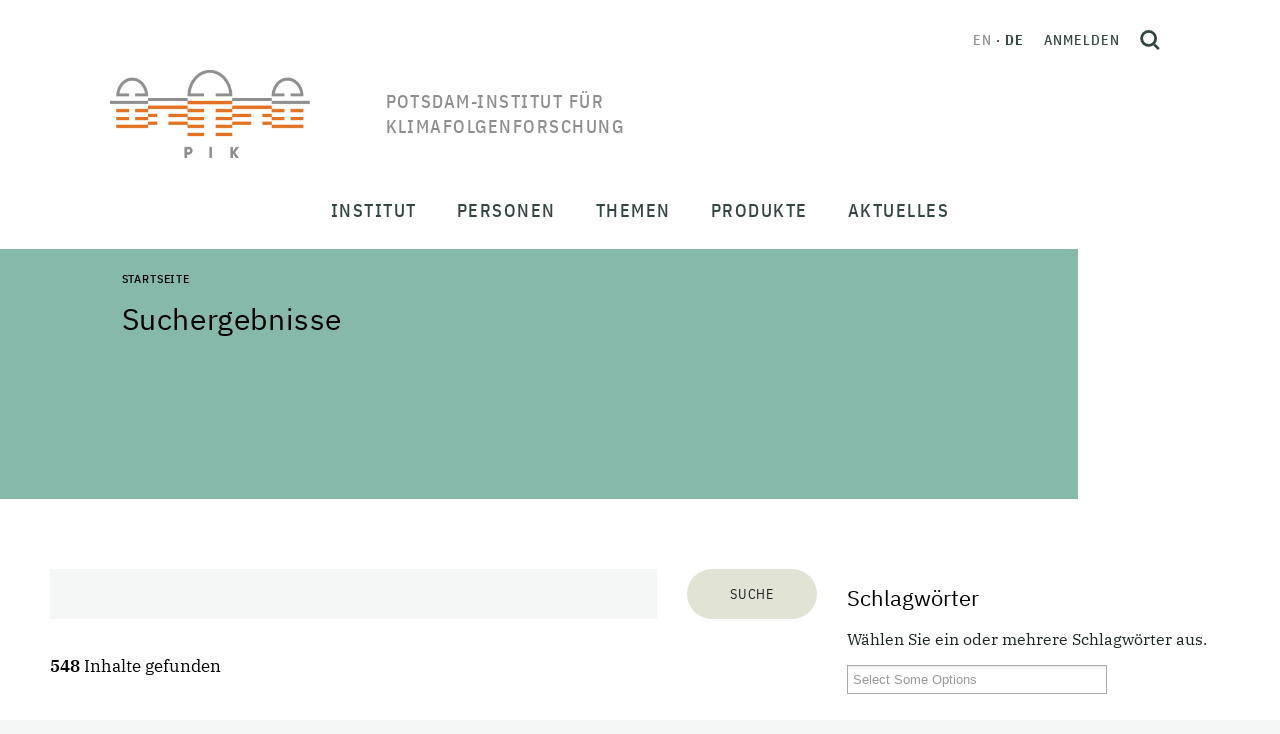

--- FILE ---
content_type: text/html;charset=utf-8
request_url: https://www.pik-potsdam.de/de/@@search?advanced_search=True&b_start:int=490&set_language=de&Subject:list=1a%20-%20Research%20Department%20/%20Unit%3A%20RD2%20-%20Climate%20Resilience&sort_on=sortable_title
body_size: 162139
content:
<!DOCTYPE html>
<html xmlns="http://www.w3.org/1999/xhtml" lang="de" xml:lang="de">
<head><meta http-equiv="Content-Type" content="text/html; charset=UTF-8" />
  <meta charset="utf-8" />
  <meta name="viewport" content="width=device-width, initial-scale=1" />
  <title>Potsdam-Institut für Klimafolgenforschung</title><style> #above-content, .content-color {background-color: #86b9aa;}</style>
  <link rel="icon" href="/++theme++pik-plone-4.3-theme/favicon.ico" />
  <!-- CSS -->
  
  <link rel="stylesheet" type="text/css" href="/++theme++pik-plone-4.3-theme/css/theme.css" />
  <link rel="stylesheet" type="text/css" href="/++theme++pik-plone-4.3-theme/css/mmenu.css" />
  <link rel="stylesheet" type="text/css" href="/++theme++pik-plone-4.3-theme/css/mburger.css" />
  <link rel="stylesheet" type="text/css" href="/++theme++pik-plone-4.3-theme/css/extras.css" />
  <!-- JavaScript -->
  <script src="/++theme++pik-plone-4.3-theme/js/jquery.min.js"></script>
  <script src="/++theme++pik-plone-4.3-theme/js/popper.min.js"></script>
  <script src="/++theme++pik-plone-4.3-theme/js/bootstrap.min.js"></script>
  <script src="/++theme++pik-plone-4.3-theme/js/swiper.min.js"></script>
  <script src="/++theme++pik-plone-4.3-theme/js/mmenu.polyfills.js"></script>
  <script src="/++theme++pik-plone-4.3-theme/js/mmenu.js"></script>
  <script src="/++theme++pik-plone-4.3-theme/js/mburger.js"></script>
  <script src="/++theme++pik-plone-4.3-theme/js/hoveraccordion.js"></script>
  <script type="module" src="/++theme++pik-plone-4.3-theme/js/theme.js"></script>
  <script type="module" src="/++theme++pik-plone-4.3-theme/js/aside-nav.js"></script>
<meta name="twitter:card" content="summary" /><meta property="og:site_name" content="Potsdam Institute for Climate Impact Research" /><meta property="og:title" content="Potsdam-Institut für Klimafolgenforschung" /><meta property="og:type" content="website" /><meta property="og:description" content="" /><meta property="og:url" content="https://www.pik-potsdam.de/de" /><meta property="og:image" content="https://www.pik-potsdam.de/@@site-logo/logo.png" /><meta property="og:image:type" content="image/png" /><meta name="generator" content="Plone - http://plone.com" /><link rel="alternate" hreflang="en" href="https://www.pik-potsdam.de/en" /><link rel="alternate" hreflang="de" href="https://www.pik-potsdam.de/de" /><link rel="home" title="Startseite" href="https://www.pik-potsdam.de/de" /><link rel="stylesheet" href="https://www.pik-potsdam.de/++plone++production/++unique++2025-01-27T18:02:03.540382/default.css" data-bundle="production" /><link rel="stylesheet" href="https://www.pik-potsdam.de/++plone++static/++unique++2023-06-05%2012%3A51%3A11.892448/plone-fontello-compiled.css" data-bundle="plone-fontello" /><link rel="stylesheet" href="https://www.pik-potsdam.de/++plone++static/++unique++2023-06-05%2012%3A51%3A11.892448/plone-glyphicons-compiled.css" data-bundle="plone-glyphicons" /><link rel="canonical" href="https://www.pik-potsdam.de/de" /><link rel="search" href="https://www.pik-potsdam.de/de/@@search" title="Website durchsuchen" /><link rel="stylesheet" href="/++theme++pik-plone-4.3-theme/css/chosen.min.css" /><script>PORTAL_URL = 'https://www.pik-potsdam.de';</script><script type="text/javascript" src="https://www.pik-potsdam.de/++plone++production/++unique++2025-01-27T18:02:03.540382/default.js" data-bundle="production"></script></head><style>.logo__title { width: 15em; text-transform: uppercase; }</style>
<body id="visual-portal-wrapper" class="frontend icons-off portaltype-lrf site-de template-search thumbs-on userrole-anonymous viewpermission-view" dir="ltr" data-base-url="https://www.pik-potsdam.de/de" data-view-url="https://www.pik-potsdam.de/de" data-portal-url="https://www.pik-potsdam.de" data-i18ncatalogurl="https://www.pik-potsdam.de/plonejsi18n" data-pat-pickadate="{&quot;date&quot;: {&quot;selectYears&quot;: 10}, &quot;time&quot;: {&quot;interval&quot;: 15 } }" data-pat-plone-modal="{&quot;actionOptions&quot;: {&quot;displayInModal&quot;: false}}"><div class="app" id="app">
  <div class="top" id="top">
    <div class="header" id="header">
	    <a class="skip" href="#main">Skip to main content</a>
      <div class="header__brand">
        <a class="logo" href="https://www.pik-potsdam.de/de">
          <img class="logo__img" src="/++theme++pik-plone-4.3-theme/images/logo.png" alt="Potsdam Institute for Climate Impact Research" width="200" height="88" />
          <img class="logo__imgSticky" src="/++theme++pik-plone-4.3-theme/images/logo-sticky.png" alt="Logo" width="126" height="40" />

          <span class="logo__title">Potsdam-Institut für Klimafolgenforschung</span>
        </a>
      </div>

      <div class="header__toolbar">
        <div class="header__toolbar__inner">
          <ul class="languageSwitcher">
    
    <li class="translated language-en">
        <a href="https://www.pik-potsdam.de/@@multilingual-selector/0a5e02bac7e04ad5975ce8ef41eb0882/en?advanced_search=%5B%27True%27%5D&amp;b_start%3Aint=%5B%27490%27%5D&amp;Subject%3Alist=%5B%271a+-+Research+Department+%2F+Unit%3A+RD2+-+Climate+Resilience%27%5D&amp;sort_on=%5B%27sortable_title%27%5D&amp;post_path=%5B%27%2F%40%40search%27%5D" title="English">en</a>
    </li>
    
    <li class="currentLanguage translated language-de">
        <a href="https://www.pik-potsdam.de/@@multilingual-selector/0a5e02bac7e04ad5975ce8ef41eb0882/de?advanced_search=%5B%27True%27%5D&amp;b_start%3Aint=%5B%27490%27%5D&amp;Subject%3Alist=%5B%271a+-+Research+Department+%2F+Unit%3A+RD2+-+Climate+Resilience%27%5D&amp;sort_on=%5B%27sortable_title%27%5D&amp;post_path=%5B%27%2F%40%40search%27%5D" title="Deutsch">de</a>
    </li>
    
</ul>

          <div class="personalTools">
            <ul class="personalToolsList">
              <li>
                
      
          <a title="Anmelden" href="https://www.pik-potsdam.de/de/login" id="personaltools-login" class="pat-plone-modal" data-pat-plone-modal="{&quot;prependContent&quot;: &quot;.portalMessage&quot;, &quot;title&quot;: &quot;Anmelden&quot;, &quot;width&quot;: &quot;26em&quot;, &quot;actionOptions&quot;: {&quot;redirectOnResponse&quot;: true}}">Anmelden</a>
      
    
              </li>
            </ul>
          </div>
          <button type="button" class="searchToggle" id="search-toggle" title="Open search">
            <svg xmlns="http://www.w3.org/2000/svg" width="20" height="20" viewbox="0 0 21.02 21.52" fill="none" stroke="#344643" stroke-width="3">
              <g transform="translate(1.5 1.5)">
                <circle cx="7.544" cy="7.544" r="7.544"></circle>
                <path d="M13.51 14.01l4.95 4.95"></path>
              </g>
            </svg>
          </button>
        </div>
        <div id="hamburger">
          <a class="mobileNavToggle" href="#mobile-nav">
                <span class="mburger">
                  <b></b>
                  <b></b>
                  <b></b>
                </span>
            <span class="mobileNavToggle__text">
        Schließen
      </span>
          </a>
        </div>
      </div>
    </div>

    <nav class="mainNav" id="main-nav">
      <div class="mainNav__overlay" id="main-nav-overlay"></div>
      <ul class="mainMenu">
            
              <li id="portaltab-institut" class="menu-position-1 hasDropDown dropdown">
                  <span class="mainMenu__link" data-href="https://www.pik-potsdam.de/de/institut">Institut</span>
                  

                  
                  <div class="mainMenu__submenu"><ul class="submenu">
                  <li class="dropdown-submenu">
                  <a class="clearfix state-published" title="Über uns - Die wissenschaftlichen Grenzen ausdehnen und Lösungen für eine gerechte und sichere Klimazukunft anbieten" href="https://www.pik-potsdam.de/de/institut/ueber">
      <span class="submenu_title">Über</span>
      
      
      
    </a>

    



  

    

    

    </li> <li class="menu-position-2">

    <a class="clearfix state-published" title="" href="https://www.pik-potsdam.de/de/institut/abteilungen">
      <span class="submenu_title">Forschungsabteilungen</span>
      
      
      
    </a>

    



  

    

    

    </li> <li class="menu-position-3">

    <a class="clearfix state-published" title="" href="https://www.pik-potsdam.de/de/institut/labs">
      <span class="submenu_title">Labs</span>
      
      
      
    </a>

    



  

    

    

    </li> <li class="menu-position-4">

    <a class="clearfix state-published" title="" href="https://www.pik-potsdam.de/de/institut/futurelabs">
      <span class="submenu_title">FutureLabs &amp; Science Units</span>
      
      
      
    </a>

    



  

    

    

    </li> <li class="menu-position-5">

    <a class="clearfix state-published" title="" href="https://www.pik-potsdam.de/de/institut/wissenschaftliche-netzwerke">
      <span class="submenu_title">Wissenschaftliche Netzwerke</span>
      
      
      
    </a>

    



  

    

    

    </li> <li class="menu-position-6">

    <a class="clearfix state-published" title="" href="https://www.pik-potsdam.de/de/institut/kontakt">
      <span class="submenu_title">Kontakt</span>
      
      
      
    </a>
                  </li>
                  </ul></div>
                  
              </li>
            
              <li id="portaltab-personen" class="menu-position-2 hasDropDown dropdown">
                  <span class="mainMenu__link" data-href="https://www.pik-potsdam.de/de/personen">Personen</span>
                  

                  
                  <div class="mainMenu__submenu"><ul class="submenu">
                  <li class="dropdown-submenu">
                  <a class="clearfix state-published" title="" href="https://www.pik-potsdam.de/de/personen/vorstand">
      <span class="submenu_title">Vorstand</span>
      
      
      
    </a>

    



  

    

    

    </li> <li class="menu-position-2">

    <a class="clearfix state-published" title="" href="https://www.pik-potsdam.de/de/personen/beschaeftigte">
      <span class="submenu_title">Beschäftigte</span>
      
      
      
    </a>

    



  

    

    

    </li> <li class="menu-position-3">

    <a class="clearfix state-published" title="" href="https://www.pik-potsdam.de/de/personen/alumni">
      <span class="submenu_title">Alumni</span>
      
      
      
    </a>

    



  

    

    

    </li> <li class="menu-position-4">

    <a class="clearfix state-published" title="" href="/en/people/career">
      <span class="submenu_title">Karriere</span>
      
      
      
    </a>
                  </li>
                  </ul></div>
                  
              </li>
            
              <li id="portaltab-themen" class="menu-position-3 hasDropDown dropdown">
                  <span class="mainMenu__link" data-href="https://www.pik-potsdam.de/de/themen">Themen</span>
                  

                  
                  <div class="mainMenu__submenu"><ul class="submenu">
                  <li class="dropdown-submenu">
                  <a class="clearfix state-published" title="" href="https://www.pik-potsdam.de/de/themen/wetter-extreme-atmosphaere">
      <span class="submenu_title">Wetter, Extreme &amp; Atmosphäre</span>
      
      
      
    </a>

    



  

    

    

    </li> <li class="menu-position-2">

    <a class="clearfix state-published" title="" href="https://www.pik-potsdam.de/de/themen/eis-ozeane-meeresspiegelanstieg">
      <span class="submenu_title">Eis, Ozeane &amp; Meeresspiegelanstieg</span>
      
      
      
    </a>

    



  

    

    

    </li> <li class="menu-position-3">

    <a class="clearfix state-published" title="" href="https://www.pik-potsdam.de/de/themen/landnutzung-ernaehrung-wasser-oekosysteme">
      <span class="submenu_title">Landnutzung, Ernährung, Wasser &amp; Ökosysteme</span>
      
      
      
    </a>

    



  

    

    

    </li> <li class="menu-position-4">

    <a class="clearfix state-published" title="" href="https://www.pik-potsdam.de/de/themen/klimapolitik-oekonomie-energie">
      <span class="submenu_title">Klimapolitik, Ökonomie &amp; Energie</span>
      
      
      
    </a>

    



  

    

    

    </li> <li class="menu-position-5">

    <a class="clearfix state-published" title="" href="https://www.pik-potsdam.de/de/themen/gesundheit-sicherheit-entwicklung">
      <span class="submenu_title">Gesundheit, Sicherheit &amp; Entwicklung</span>
      
      
      
    </a>

    



  

    

    

    </li> <li class="menu-position-6">

    <a class="clearfix state-published" title="" href="https://www.pik-potsdam.de/de/themen/komplexe-netzwerke-maschinelles-lernen-entscheidungstheorie">
      <span class="submenu_title">Komplexe Netzwerke, Maschinelles Lernen &amp; Entscheidungstheorie</span>
      
      
      
    </a>

    



  

    

    

    </li> <li class="menu-position-7">

    <a class="clearfix state-published" title="" href="https://www.pik-potsdam.de/de/themen/planetare-grenzen-kipp-elemente-globale-gemeinschaftsgueter">
      <span class="submenu_title">Planetare Grenzen, Kipp-Elemente &amp; Globale Gemeinschaftsgüter</span>
      
      
      
    </a>
                  </li>
                  </ul></div>
                  
              </li>
            
              <li id="portaltab-produkte" class="menu-position-4 hasDropDown dropdown">
                  <span class="mainMenu__link" data-href="https://www.pik-potsdam.de/de/produkte">Produkte</span>
                  

                  
                  <div class="mainMenu__submenu"><ul class="submenu">
                  <li class="dropdown-submenu">
                  <a class="clearfix state-published" title="Publikationen sind eines der wichtigsten Produkte des PIK. Auf dieser Seite finden Sie unsere neuesten Arbeiten und weitere Informationen" href="https://www.pik-potsdam.de/de/produkte/publikationen">
      <span class="submenu_title">Publikationen</span>
      
      
      
    </a>

    



  

    

    

    </li> <li class="menu-position-2">

    <a class="clearfix state-published" title="" href="https://www.pik-potsdam.de/de/produkte/projekte">
      <span class="submenu_title">Projekte</span>
      
      
      
    </a>

    



  

    

    

    </li> <li class="menu-position-3">

    <a class="clearfix state-published" title="" href="https://www.pik-potsdam.de/de/produkte/politikberatung">
      <span class="submenu_title">Politikberatung</span>
      
      
      
    </a>

    



  

    

    

    </li> <li class="menu-position-4">

    <a class="clearfix state-published" title="" href="https://www.pik-potsdam.de/de/produkte/policy-unit">
      <span class="submenu_title">Policy Unit</span>
      
      
      
    </a>

    



  

    

    

    </li> <li class="menu-position-5">

    <a class="clearfix state-published" title="" href="https://www.pik-potsdam.de/de/produkte/software-daten-modelle">
      <span class="submenu_title">Software, Daten &amp; Modelle</span>
      
      
      
    </a>

    



  

    

    

    </li> <li class="menu-position-6">

    <a class="clearfix state-published" title="PIKs Beitrag zu Innovation und nachhaltiger Entwicklung" href="https://www.pik-potsdam.de/de/produkte/transfer">
      <span class="submenu_title">Transfer</span>
      
      
      
    </a>

    



  

    

    

    </li> <li class="menu-position-7">

    <a class="clearfix state-published" title="Klimareihe  der Säkularstation Potsdam Telegraphenberg. Die Station ist als Repräsentativstation für verschiedene Raum- und Zeitskalen geeignet." href="https://www.pik-potsdam.de/de/produkte/klima-wetter-potsdam">
      <span class="submenu_title">Klima &amp; Wetter Potsdam</span>
      
      
      
    </a>

    



  

    

    

    </li> <li class="menu-position-8">

    <a class="clearfix state-published" title="" href="https://www.pik-potsdam.de/de/produkte/klimafolgenonline">
      <span class="submenu_title">KlimafolgenOnline</span>
      
      
      
    </a>

    



  

    

    

    </li> <li class="menu-position-9">

    <a class="clearfix state-published" title="Hier finden Sie allgemein verständliche Informationen zu ausgesuchten Themen aus den Bereichen Klimawandel und globale Umweltveränderungen und zum historischen Telegraphenberg. " href="https://www.pik-potsdam.de/de/produkte/infothek">
      <span class="submenu_title">Infothek</span>
      
      
      
    </a>
                  </li>
                  </ul></div>
                  
              </li>
            
              <li id="portaltab-aktuelles" class="menu-position-5 hasDropDown dropdown">
                  <span class="mainMenu__link" data-href="https://www.pik-potsdam.de/de/aktuelles">Aktuelles</span>
                  

                  
                  <div class="mainMenu__submenu"><ul class="submenu">
                  <li class="dropdown-submenu">
                  <a class="clearfix state-published" title="" href="https://www.pik-potsdam.de/de/aktuelles/nachrichten">
      <span class="submenu_title">Nachrichten</span>
      
      
      
    </a>

    



  

    

    

    </li> <li class="menu-position-2">

    <a class="clearfix state-published" title="" href="https://www.pik-potsdam.de/de/aktuelles/stellen">
      <span class="submenu_title">Stellenangebote // Open Positions</span>
      
      
      
    </a>

    



  

    

    

    </li> <li class="menu-position-3">

    <a class="clearfix state-published" title="" href="https://www.pik-potsdam.de/de/aktuelles/pik-in-den-medien">
      <span class="submenu_title">PIK in den Medien</span>
      
      
      
    </a>

    



  

    

    

    </li> <li class="menu-position-4">

    <a class="clearfix state-published" title="" href="/de/institut/ueber/kommunikation">
      <span class="submenu_title">Kontakt für Medien</span>
      
      
      
    </a>
                  </li>
                  </ul></div>
                  
              </li>
            
        </ul>
    </nav>

    <nav class="mobileNav" id="mobile-nav">
      <ul class="mobileMenu" id="mobile-menu">
            
              <li id="portaltab-institut" class="menu-position-1 hasDropDown dropdown">
                  <a href="https://www.pik-potsdam.de/de/institut" title="" class=" state-published" role="button" aria-haspopup="true" aria-expanded="false">Institut<span class="opener"><span class="caret"></span></span></a>
                  

                  
                  <ul class="submenu dropdown-menu navTreeLevel0">
                  <li class="dropdown-submenu">
                  <a class="clearfix state-published hasDropDown" title="Über uns - Die wissenschaftlichen Grenzen ausdehnen und Lösungen für eine gerechte und sichere Klimazukunft anbieten" href="https://www.pik-potsdam.de/de/institut/ueber">
      <span class="submenu_title">Über</span>
      
      
      <span class="opener"><span class="caret"></span></span>
    </a>

    



  

    <ul class="submenu dropdown-menu navTree navTreeLevel1"> <li class="menu-position-2">

    

    

    <a class="clearfix state-published" title="" href="https://www.pik-potsdam.de/de/personen/direktorium">
      <span class="submenu_title">Direktorium</span>
      
      
      
    </a>

    



  

    

    

    </li> <li class="menu-position-3">

    <a class="clearfix state-published" title="" href="https://www.pik-potsdam.de/de/institut/ueber/stab-der-direktoren">
      <span class="submenu_title">Stab der Direktoren</span>
      
      
      
    </a>

    



  

    

    

    </li> <li class="menu-position-4">

    <a class="clearfix state-published" title="" href="https://www.pik-potsdam.de/de/institut/ueber/stab-der-administrativen-direktorin">
      <span class="submenu_title">Stab der Administrativen Direktorin</span>
      
      
      
    </a>

    



  

    

    

    </li> <li class="menu-position-5">

    <a class="clearfix state-published" title="" href="https://www.pik-potsdam.de/de/institut/ueber/wissenschaftsmanagement">
      <span class="submenu_title">Wissenschaftsmanagement</span>
      
      
      
    </a>

    



  

    

    

    </li> <li class="menu-position-6">

    <a class="clearfix state-published" title="" href="https://www.pik-potsdam.de/de/institut/ueber/kommunikation">
      <span class="submenu_title">Kommunikation</span>
      
      
      
    </a>

    



  

    

    

    </li> <li class="menu-position-7 dropdown-submenu">

    <a class="clearfix state-published hasDropDown" title="" href="https://www.pik-potsdam.de/de/institut/ueber/verwaltung">
      <span class="submenu_title">Verwaltung</span>
      
      
      <span class="opener"><span class="caret"></span></span>
    </a>

    



  

    <ul class="submenu dropdown-menu navTree navTreeLevel2"> <li class="menu-position-8">

    

    

    <a class="clearfix state-published" title="" href="https://www.pik-potsdam.de/de/institut/ueber/verwaltung/ausschreibungen-und-vergaben">
      <span class="submenu_title">Ausschreibungen und Vergaben</span>
      
      
      
    </a>

    



  

    

    </li> </ul>

    </li> <li class="menu-position-9">

    <a class="clearfix state-published" title="IT-Services at PIK" href="/portal/resolveuid/de1cbcf7d24741a39dcc7fb19bdf429e">
      <span class="submenu_title">IT-Dienste</span>
      
      
      
    </a>

    



  

    

    

    </li> <li class="menu-position-10">

    <a class="clearfix state-published" title="" href="https://www.pik-potsdam.de/de/institut/ueber/kuratorium">
      <span class="submenu_title">Kuratorium</span>
      
      
      
    </a>

    



  

    

    

    </li> <li class="menu-position-11">

    <a class="clearfix state-published" title="" href="https://www.pik-potsdam.de/de/institut/ueber/beirat">
      <span class="submenu_title">Wissenschaftlicher Beirat</span>
      
      
      
    </a>

    



  

    

    

    </li> <li class="menu-position-12">

    <a class="clearfix state-published" title="" href="https://www.pik-potsdam.de/de/institut/ueber/betriebsrat">
      <span class="submenu_title">Betriebsrat</span>
      
      
      
    </a>

    



  

    

    

    </li> <li class="menu-position-13">

    <a class="clearfix state-published" title="" href="/portal/resolveuid/43c02823db9b48458bd04e37fed9196e">
      <span class="submenu_title">Sachberichte</span>
      
      
      
    </a>

    



  

    

    

    </li> <li class="menu-position-14">

    <a class="clearfix state-published" title="" href="https://www.pik-potsdam.de/de/institut/ueber/chancengleichheit">
      <span class="submenu_title">Chancengleichheit</span>
      
      
      
    </a>

    



  

    

    

    </li> <li class="menu-position-15">

    <a class="clearfix state-published" title="" href="https://www.pik-potsdam.de/de/institut/ueber/vielfalt">
      <span class="submenu_title">Vielfalt</span>
      
      
      
    </a>

    



  

    

    </li> </ul>

    </li> <li class="menu-position-16 dropdown-submenu">

    <a class="clearfix state-published hasDropDown" title="" href="https://www.pik-potsdam.de/de/institut/abteilungen">
      <span class="submenu_title">Forschungsabteilungen</span>
      
      
      <span class="opener"><span class="caret"></span></span>
    </a>

    



  

    <ul class="submenu dropdown-menu navTree navTreeLevel1"> <li class="menu-position-17 dropdown-submenu">

    

    

    <a class="clearfix state-published hasDropDown" title="Ozeane, Atmosphäre und Biosphäre in Vergangenheit, Gegenwart und Zukunft" href="https://www.pik-potsdam.de/de/institut/abteilungen/erdsystemanalyse">
      <span class="submenu_title">Erdsystemanalyse</span>
      
      
      <span class="opener"><span class="caret"></span></span>
    </a>

    



  

    <ul class="submenu dropdown-menu navTree navTreeLevel2"> <li class="menu-position-18 dropdown-submenu">

    

    

    <a class="clearfix state-published hasDropDown" title="" href="https://www.pik-potsdam.de/de/institut/abteilungen/erdsystemanalyse/forschung">
      <span class="submenu_title">Forschungsgruppen</span>
      
      
      <span class="opener"><span class="caret"></span></span>
    </a>

    



  

    <ul class="submenu dropdown-menu navTree navTreeLevel3"> <li class="menu-position-19 dropdown-submenu">

    

    

    <a class="clearfix state-published hasDropDown" title="" href="https://www.pik-potsdam.de/de/institut/abteilungen/erdsystemanalyse/forschung/langfristige-entwicklungspfade">
      <span class="submenu_title">Langfristige Entwicklungspfade</span>
      
      
      <span class="opener"><span class="caret"></span></span>
    </a>

    



  

    <ul class="submenu dropdown-menu navTree navTreeLevel4"> <li class="menu-position-20">

    

    

    <a class="clearfix state-published" title="" href="https://www.pik-potsdam.de/de/institut/abteilungen/erdsystemanalyse/forschung/langfristige-entwicklungspfade/team">
      <span class="submenu_title">Team LOTES</span>
      
      
      
    </a>

    



  

    

    

    </li> <li class="menu-position-21">

    <a class="clearfix state-published" title="" href="https://www.pik-potsdam.de/de/institut/abteilungen/erdsystemanalyse/forschung/langfristige-entwicklungspfade/projekte">
      <span class="submenu_title">Projekte LOTES</span>
      
      
      
    </a>

    



  

    

    

    </li> <li class="menu-position-22">

    <a class="clearfix state-published" title="Arbeitsgruppe Langfristige Entwicklungspfade (LOTES)" href="https://www.pik-potsdam.de/de/institut/abteilungen/erdsystemanalyse/forschung/langfristige-entwicklungspfade/publikationen">
      <span class="submenu_title">Publikationen</span>
      
      
      
    </a>

    



  

    

    </li> </ul>

    </li> <li class="menu-position-23 dropdown-submenu">

    <a class="clearfix state-published hasDropDown" title="" href="https://www.pik-potsdam.de/de/institut/abteilungen/erdsystemanalyse/forschung/vergangenheit-und-zukunft-der-erde">
      <span class="submenu_title">Vergangenheit und Zukunft der Erde</span>
      
      
      <span class="opener"><span class="caret"></span></span>
    </a>

    



  

    <ul class="submenu dropdown-menu navTree navTreeLevel4"> <li class="menu-position-24">

    

    

    <a class="clearfix state-published" title="" href="https://www.pik-potsdam.de/de/institut/abteilungen/erdsystemanalyse/forschung/vergangenheit-und-zukunft-der-erde/team">
      <span class="submenu_title">Team PATH</span>
      
      
      
    </a>

    



  

    

    

    </li> <li class="menu-position-25">

    <a class="clearfix state-published" title="" href="https://www.pik-potsdam.de/de/institut/abteilungen/erdsystemanalyse/forschung/vergangenheit-und-zukunft-der-erde/projekte">
      <span class="submenu_title">Projekte PATH</span>
      
      
      
    </a>

    



  

    

    

    </li> <li class="menu-position-26">

    <a class="clearfix state-published" title="Arbeitsgruppe Zustände des sich wandelnden Erdsystems (ESMO)" href="https://www.pik-potsdam.de/de/institut/abteilungen/erdsystemanalyse/forschung/vergangenheit-und-zukunft-der-erde/publikationen">
      <span class="submenu_title">Publikationen</span>
      
      
      
    </a>

    



  

    

    </li> </ul>

    </li> <li class="menu-position-27 dropdown-submenu">

    <a class="clearfix state-published hasDropDown" title="" href="https://www.pik-potsdam.de/de/institut/abteilungen/erdsystemanalyse/forschung/oekosysteme-im-wandel">
      <span class="submenu_title">Ökosysteme im Wandel</span>
      
      
      <span class="opener"><span class="caret"></span></span>
    </a>

    



  

    <ul class="submenu dropdown-menu navTree navTreeLevel4"> <li class="menu-position-28">

    

    

    <a class="clearfix state-published" title="" href="https://www.pik-potsdam.de/de/institut/abteilungen/erdsystemanalyse/forschung/oekosysteme-im-wandel/publikationen">
      <span class="submenu_title">Publikationen EST</span>
      
      
      
    </a>

    



  

    

    

    </li> <li class="menu-position-29">

    <a class="clearfix state-published" title="" href="https://www.pik-potsdam.de/de/institut/abteilungen/erdsystemanalyse/forschung/oekosysteme-im-wandel/team">
      <span class="submenu_title">Team EST</span>
      
      
      
    </a>

    



  

    

    

    </li> <li class="menu-position-30">

    <a class="clearfix state-published" title="" href="https://www.pik-potsdam.de/de/institut/abteilungen/erdsystemanalyse/forschung/oekosysteme-im-wandel/projekte">
      <span class="submenu_title">Projekte EST</span>
      
      
      
    </a>

    



  

    

    

    </li> <li class="menu-position-31">

    <a class="clearfix state-published" title="" href="https://www.pik-potsdam.de/de/institut/abteilungen/erdsystemanalyse/forschung/oekosysteme-im-wandel/aktuelles">
      <span class="submenu_title">Aktuelles</span>
      
      
      
    </a>

    



  

    

    </li> </ul>

    </li> <li class="menu-position-32 dropdown-submenu">

    <a class="clearfix state-published hasDropDown" title="" href="https://www.pik-potsdam.de/de/institut/abteilungen/erdsystemanalyse/forschung/sicherer-handlungsraum-landbiosphaere">
      <span class="submenu_title">Sicherer Handlungsraum Landbiosphäre</span>
      
      
      <span class="opener"><span class="caret"></span></span>
    </a>

    



  

    <ul class="submenu dropdown-menu navTree navTreeLevel4"> <li class="menu-position-33">

    

    

    <a class="clearfix state-published" title="Arbeitsgruppe Sicherer Handlungsraum Landbiosphäre (TESS) " href="https://www.pik-potsdam.de/de/institut/abteilungen/erdsystemanalyse/forschung/sicherer-handlungsraum-landbiosphaere/publikationen">
      <span class="submenu_title">Publikationen</span>
      
      
      
    </a>

    



  

    

    

    </li> <li class="menu-position-34">

    <a class="clearfix state-published" title="" href="https://www.pik-potsdam.de/de/institut/abteilungen/erdsystemanalyse/forschung/sicherer-handlungsraum-landbiosphaere/team">
      <span class="submenu_title">Team TESS</span>
      
      
      
    </a>

    



  

    

    

    </li> <li class="menu-position-35">

    <a class="clearfix state-published" title="" href="https://www.pik-potsdam.de/de/institut/abteilungen/erdsystemanalyse/forschung/sicherer-handlungsraum-landbiosphaere/projekte">
      <span class="submenu_title">Projekte TESS</span>
      
      
      
    </a>

    



  

    

    

    </li> <li class="menu-position-36">

    <a class="clearfix state-published" title="" href="https://www.pik-potsdam.de/de/institut/abteilungen/erdsystemanalyse/forschung/sicherer-handlungsraum-landbiosphaere/aktuelles">
      <span class="submenu_title">Aktuelles</span>
      
      
      
    </a>

    



  

    

    </li> </ul>

    </li> <li class="menu-position-37 dropdown-submenu">

    <a class="clearfix state-published hasDropDown" title="" href="https://www.pik-potsdam.de/de/institut/abteilungen/erdsystemanalyse/forschung/erdsystemdynamik">
      <span class="submenu_title">Erdsystemdynamik</span>
      
      
      <span class="opener"><span class="caret"></span></span>
    </a>

    



  

    <ul class="submenu dropdown-menu navTree navTreeLevel4"> <li class="menu-position-38">

    

    

    <a class="clearfix state-published" title="" href="https://www.pik-potsdam.de/de/institut/abteilungen/erdsystemanalyse/forschung/erdsystemdynamik/team">
      <span class="submenu_title">Team</span>
      
      
      
    </a>

    



  

    

    

    </li> <li class="menu-position-39">

    <a class="clearfix state-published" title="" href="https://www.pik-potsdam.de/de/institut/abteilungen/erdsystemanalyse/forschung/erdsystemdynamik/projekte">
      <span class="submenu_title">Projekte</span>
      
      
      
    </a>

    



  

    

    

    </li> <li class="menu-position-40">

    <a class="clearfix state-published" title="" href="https://www.pik-potsdam.de/de/institut/abteilungen/erdsystemanalyse/forschung/erdsystemdynamik/publikationen">
      <span class="submenu_title">Publikationen</span>
      
      
      
    </a>

    



  

    

    </li> </ul></li> </ul>

    </li> <li class="menu-position-41 dropdown-submenu">

    <a class="clearfix state-published hasDropDown" title="Die wissenschaftliche Arbeit des Forschungsbereichs 1 ist in sogenannte Flaggschiff-Projekte eingebunden. Diese Flaggschiff-Projekte werden aus Drittmitteln finanziert, sowohl inhaltlich als auch personell. Sie sind teilweise auch mit anderen Forschungsbereichen des PIK verbunden." href="https://www.pik-potsdam.de/de/institut/abteilungen/erdsystemanalyse/projekte">
      <span class="submenu_title">Projekte</span>
      
      
      <span class="opener"><span class="caret"></span></span>
    </a>

    



  

    <ul class="submenu dropdown-menu navTree navTreeLevel3"> <li class="menu-position-42">

    

    

    <a class="clearfix state-published" title="" href="https://www.pik-potsdam.de/de/institut/abteilungen/erdsystemanalyse/projekte/abgeschlossene-projekte">
      <span class="submenu_title">Abgeschlossene Projekte</span>
      
      
      
    </a>

    



  

    

    </li> </ul>

    </li> <li class="menu-position-43 dropdown-submenu">

    <a class="clearfix state-published hasDropDown" title="" href="https://www.pik-potsdam.de/de/institut/abteilungen/erdsystemanalyse/publikationen">
      <span class="submenu_title">Publikationen</span>
      
      
      <span class="opener"><span class="caret"></span></span>
    </a>

    



  

    <ul class="submenu dropdown-menu navTree navTreeLevel3"> <li class="menu-position-44">

    

    

    <a class="clearfix state-published" title="" href="https://www.pik-potsdam.de/de/institut/abteilungen/erdsystemanalyse/publikationen/publikationen-rd1">
      <span class="submenu_title">Fachartikel</span>
      
      
      
    </a>

    



  

    

    

    </li> <li class="menu-position-45">

    <a class="clearfix state-published" title="" href="https://www.pik-potsdam.de/en/institute/departments/earth-system-analysis/publications/media">
      <span class="submenu_title">Medien</span>
      
      
      
    </a>

    



  

    

    </li> </ul>

    </li> <li class="menu-position-46">

    <a class="clearfix state-published" title="" href="https://www.pik-potsdam.de/de/institut/abteilungen/erdsystemanalyse/modelle-fb1">
      <span class="submenu_title">Modelle</span>
      
      
      
    </a>

    



  

    

    

    </li> <li class="menu-position-47">

    <a class="clearfix state-published" title="RD 1 - Erdsystemanalyse" href="https://www.pik-potsdam.de/de/institut/abteilungen/erdsystemanalyse/beschaeftigte-rd1">
      <span class="submenu_title">Beschäftigte</span>
      
      
      
    </a>

    



  

    

    

    </li> <li class="menu-position-48">

    <a class="clearfix state-published" title="" href="http://www.pik-potsdam.de/research/earth-system-analysis/phd?set_language=en">
      <span class="submenu_title">Promovierende</span>
      
      
      
    </a>

    



  

    

    

    </li> <li class="menu-position-49">

    <a class="clearfix state-published" title="" href="https://www.pik-potsdam.de/de/institut/abteilungen/erdsystemanalyse/aktuelles">
      <span class="submenu_title">Aktuelles</span>
      
      
      
    </a>

    



  

    

    </li> </ul>

    </li> <li class="menu-position-50 dropdown-submenu">

    <a class="clearfix state-published hasDropDown" title="Klimafolgen und Anpassung" href="https://www.pik-potsdam.de/de/institut/abteilungen/klimaresilienz">
      <span class="submenu_title">Klimaresilienz</span>
      
      
      <span class="opener"><span class="caret"></span></span>
    </a>

    



  

    <ul class="submenu dropdown-menu navTree navTreeLevel2"> <li class="menu-position-51 dropdown-submenu">

    

    

    <a class="clearfix state-published hasDropDown" title="" href="https://www.pik-potsdam.de/de/institut/abteilungen/klimaresilienz/arbeitsgruppen">
      <span class="submenu_title">Arbeitsgruppen</span>
      
      
      <span class="opener"><span class="caret"></span></span>
    </a>

    



  

    <ul class="submenu dropdown-menu navTree navTreeLevel3"> <li class="menu-position-52 dropdown-submenu">

    

    

    <a class="clearfix state-published hasDropDown" title="" href="https://www.pik-potsdam.de/de/institut/abteilungen/klimaresilienz/arbeitsgruppen/klimawandel-und-gesundheit">
      <span class="submenu_title">Klimawandel und Gesundheit</span>
      
      
      <span class="opener"><span class="caret"></span></span>
    </a>

    



  

    <ul class="submenu dropdown-menu navTree navTreeLevel4"> <li class="menu-position-53">

    

    

    <a class="clearfix state-published" title="" href="https://www.pik-potsdam.de/de/institut/abteilungen/klimaresilienz/arbeitsgruppen/klimawandel-und-gesundheit/team">
      <span class="submenu_title">Team</span>
      
      
      
    </a>

    



  

    

    

    </li> <li class="menu-position-54">

    <a class="clearfix state-published" title="" href="https://www.pik-potsdam.de/en/institute/departments/climate-resilience/research-groups/climate-change-and-health/publications/publications-cch">
      <span class="submenu_title">Ausgesuchte Publikationen</span>
      
      
      
    </a>

    



  

    

    </li> </ul>

    </li> <li class="menu-position-55 dropdown-submenu">

    <a class="clearfix state-published hasDropDown" title="" href="https://www.pik-potsdam.de/de/institut/abteilungen/klimaresilienz/arbeitsgruppen/dynamik-derlandbiosphaere">
      <span class="submenu_title">Dynamik der Landbiosphäre</span>
      
      
      <span class="opener"><span class="caret"></span></span>
    </a>

    



  

    <ul class="submenu dropdown-menu navTree navTreeLevel4"> <li class="menu-position-56">

    

    

    <a class="clearfix state-published" title="" href="https://www.pik-potsdam.de/de/institut/abteilungen/klimaresilienz/arbeitsgruppen/dynamik-derlandbiosphaere/team">
      <span class="submenu_title">Team</span>
      
      
      
    </a>

    



  

    

    

    </li> <li class="menu-position-57">

    <a class="clearfix state-published" title="" href="https://www.pik-potsdam.de/de/institut/abteilungen/klimaresilienz/arbeitsgruppen/dynamik-derlandbiosphaere/projects">
      <span class="submenu_title">Projekte</span>
      
      
      
    </a>

    



  

    

    

    </li> <li class="menu-position-58">

    <a class="clearfix state-published" title="Arbeitsgruppe Landnutzung und Resilienz" href="https://www.pik-potsdam.de/de/institut/abteilungen/klimaresilienz/arbeitsgruppen/dynamik-derlandbiosphaere/publikationen">
      <span class="submenu_title">Publikationen</span>
      
      
      
    </a>

    



  

    

    </li> </ul>

    </li> <li class="menu-position-59 dropdown-submenu">

    <a class="clearfix state-published hasDropDown" title="Eine klimaresiliente landwirtschaftliche Entwicklung" href="https://www.pik-potsdam.de/de/institut/abteilungen/klimaresilienz/arbeitsgruppen/anpassung-von-agrarsystemen">
      <span class="submenu_title">Anpassung von Agrarsystemen</span>
      
      
      <span class="opener"><span class="caret"></span></span>
    </a>

    



  

    <ul class="submenu dropdown-menu navTree navTreeLevel4"> <li class="menu-position-60">

    

    

    <a class="clearfix state-published" title="" href="https://www.pik-potsdam.de/de/institut/abteilungen/klimaresilienz/arbeitsgruppen/anpassung-von-agrarsystemen/team">
      <span class="submenu_title">Team</span>
      
      
      
    </a>

    



  

    

    

    </li> <li class="menu-position-61">

    <a class="clearfix state-published" title="" href="https://www.pik-potsdam.de/de/institut/abteilungen/klimaresilienz/arbeitsgruppen/anpassung-von-agrarsystemen/projects">
      <span class="submenu_title">Projekte</span>
      
      
      
    </a>

    



  

    

    

    </li> <li class="menu-position-62">

    <a class="clearfix state-published" title="Arbeitsgruppe Anpassung in Agrarsystemen " href="https://www.pik-potsdam.de/de/institut/abteilungen/klimaresilienz/arbeitsgruppen/anpassung-von-agrarsystemen/publikationen">
      <span class="submenu_title">Publikationen</span>
      
      
      
    </a>

    



  

    

    

    </li> <li class="menu-position-63">

    <a class="clearfix state-published" title="Anpassung von Agrarsystemen" href="https://www.pik-potsdam.de/de/institut/abteilungen/klimaresilienz/arbeitsgruppen/anpassung-von-agrarsystemen/abgeschlossene-projekte-1">
      <span class="submenu_title">Abgeschlossene Projekte</span>
      
      
      
    </a>

    



  

    

    </li> </ul>

    </li> <li class="menu-position-64 dropdown-submenu">

    <a class="clearfix state-published hasDropDown" title="" href="https://www.pik-potsdam.de/de/institut/abteilungen/klimaresilienz/arbeitsgruppen/resilienz-von-waldoekosystemen">
      <span class="submenu_title">Resilienz von Waldökosystemen</span>
      
      
      <span class="opener"><span class="caret"></span></span>
    </a>

    



  

    <ul class="submenu dropdown-menu navTree navTreeLevel4"> <li class="menu-position-65">

    

    

    <a class="clearfix state-published" title="" href="https://www.pik-potsdam.de/de/institut/abteilungen/klimaresilienz/arbeitsgruppen/resilienz-von-waldoekosystemen/team">
      <span class="submenu_title">Team</span>
      
      
      
    </a>

    



  

    

    

    </li> <li class="menu-position-66">

    <a class="clearfix state-published" title="" href="https://www.pik-potsdam.de/de/institut/abteilungen/klimaresilienz/arbeitsgruppen/resilienz-von-waldoekosystemen/projects">
      <span class="submenu_title">Projekte</span>
      
      
      
    </a>

    



  

    

    

    </li> <li class="menu-position-67">

    <a class="clearfix state-published" title="" href="https://www.pik-potsdam.de/en/institute/departments/climate-resilience/research-groups/forest-and-ecosystem-resilience/completed-projects">
      <span class="submenu_title">Abgeschlossene Projekte</span>
      
      
      
    </a>

    



  

    

    

    </li> <li class="menu-position-68">

    <a class="clearfix state-published" title="" href="https://www.pik-potsdam.de/de/institut/abteilungen/klimaresilienz/arbeitsgruppen/resilienz-von-waldoekosystemen/ausgesuchte%20publikationen">
      <span class="submenu_title">Ausgesuchte Publikationen</span>
      
      
      
    </a>

    



  

    

    </li> </ul>

    </li> <li class="menu-position-69 dropdown-submenu">

    <a class="clearfix state-published hasDropDown" title="" href="https://www.pik-potsdam.de/de/institut/abteilungen/klimaresilienz/arbeitsgruppen/hydroklimatische-risiken">
      <span class="submenu_title">Hydroklimatische Risiken</span>
      
      
      <span class="opener"><span class="caret"></span></span>
    </a>

    



  

    <ul class="submenu dropdown-menu navTree navTreeLevel4"> <li class="menu-position-70">

    

    

    <a class="clearfix state-published" title="" href="https://www.pik-potsdam.de/de/institut/abteilungen/klimaresilienz/arbeitsgruppen/hydroklimatische-risiken/team">
      <span class="submenu_title">Team</span>
      
      
      
    </a>

    



  

    

    

    </li> <li class="menu-position-71">

    <a class="clearfix state-published" title="" href="https://www.pik-potsdam.de/de/institut/abteilungen/klimaresilienz/arbeitsgruppen/hydroklimatische-risiken/projects">
      <span class="submenu_title">Projekte</span>
      
      
      
    </a>

    



  

    

    

    </li> <li class="menu-position-72">

    <a class="clearfix state-published" title="Hydroklimatische Risiken" href="https://www.pik-potsdam.de/de/institut/abteilungen/klimaresilienz/arbeitsgruppen/hydroklimatische-risiken/abgeschlossene-projekte">
      <span class="submenu_title">Abgeschlossene Projekte</span>
      
      
      
    </a>

    



  

    

    

    </li> <li class="menu-position-73">

    <a class="clearfix state-published" title="Arbeitsgruppe Hydroklimatische Risiken" href="https://www.pik-potsdam.de/de/institut/abteilungen/klimaresilienz/arbeitsgruppen/hydroklimatische-risiken/publikationen">
      <span class="submenu_title">Publikationen</span>
      
      
      
    </a>

    



  

    

    </li> </ul>

    </li> <li class="menu-position-74 dropdown-submenu">

    <a class="clearfix state-published hasDropDown" title="" href="https://www.pik-potsdam.de/de/institut/abteilungen/klimaresilienz/arbeitsgruppen/urbane-transformationen">
      <span class="submenu_title">Urbane Transformationen</span>
      
      
      <span class="opener"><span class="caret"></span></span>
    </a>

    



  

    <ul class="submenu dropdown-menu navTree navTreeLevel4"> <li class="menu-position-75">

    

    

    <a class="clearfix state-published" title="" href="https://www.pik-potsdam.de/de/institut/abteilungen/klimaresilienz/arbeitsgruppen/urbane-transformationen/team">
      <span class="submenu_title">Team</span>
      
      
      
    </a>

    



  

    

    

    </li> <li class="menu-position-76">

    <a class="clearfix state-published" title="" href="https://www.pik-potsdam.de/de/institut/abteilungen/klimaresilienz/arbeitsgruppen/urbane-transformationen/projects">
      <span class="submenu_title">Projekte</span>
      
      
      
    </a>

    



  

    

    

    </li> <li class="menu-position-77">

    <a class="clearfix state-published" title="Urbane Transformationen" href="https://www.pik-potsdam.de/de/institut/abteilungen/klimaresilienz/arbeitsgruppen/urbane-transformationen/abgeschlossene-projekte-1">
      <span class="submenu_title">Abgeschlossene Projekte</span>
      
      
      
    </a>

    



  

    

    </li> </ul>

    </li> <li class="menu-position-78">

    <a class="clearfix state-published" title="" href="/portal/resolveuid/b8b85b41bf8934e5231059da62b00d6b">
      <span class="submenu_title">Lab: Landsystemtransformation</span>
      
      
      
    </a>

    



  

    

    </li> </ul>

    </li> <li class="menu-position-79">

    <a class="clearfix state-published" title="" href="https://www.pik-potsdam.de/de/institut/abteilungen/klimaresilienz/aktuelles">
      <span class="submenu_title">Aktuelles</span>
      
      
      
    </a>

    



  

    

    

    </li> <li class="menu-position-80 dropdown-submenu">

    <a class="clearfix state-published hasDropDown" title="" href="https://www.pik-potsdam.de/de/institut/abteilungen/klimaresilienz/projekte">
      <span class="submenu_title">Projekte</span>
      
      
      <span class="opener"><span class="caret"></span></span>
    </a>

    



  

    <ul class="submenu dropdown-menu navTree navTreeLevel3"> <li class="menu-position-81">

    

    

    <a class="clearfix state-published" title="Abgeschlossene Projekte der Abteilung Klimaresilienz" href="https://www.pik-potsdam.de/de/institut/abteilungen/klimaresilienz/projekte/abgeschlossene-projekte">
      <span class="submenu_title">Abgeschlossene Projekte</span>
      
      
      
    </a>

    



  

    

    </li> </ul>

    </li> <li class="menu-position-82">

    <a class="clearfix state-published" title="Link zu den englischen Seiten" href="/portal/resolveuid/ce2890a960254dd7a7ed918f57a0dbd1">
      <span class="submenu_title">Fokus Regionen (ENG)</span>
      
      
      
    </a>

    



  

    

    

    </li> <li class="menu-position-83">

    <a class="clearfix state-published" title="Klimaresilienz" href="https://www.pik-potsdam.de/de/institut/abteilungen/klimaresilienz/publikationen">
      <span class="submenu_title">Publikationen</span>
      
      
      
    </a>

    



  

    

    

    </li> <li class="menu-position-84">

    <a class="clearfix state-published" title="" href="http://www.pik-potsdam.de/research/climate-impacts-and-vulnerabilities/models">
      <span class="submenu_title">Modelle</span>
      
      
      
    </a>

    



  

    

    

    </li> <li class="menu-position-85">

    <a class="clearfix state-published" title="" href="/en/institute/departments/climate-resilience/conferences">
      <span class="submenu_title">Veranstaltungen</span>
      
      
      
    </a>

    



  

    

    

    </li> <li class="menu-position-86">

    <a class="clearfix state-published" title="" href="/portal/resolveuid/c20de4b1e57d201e72ccc9f0711bea8d">
      <span class="submenu_title">Doktoranden</span>
      
      
      
    </a>

    



  

    

    

    </li> <li class="menu-position-87">

    <a class="clearfix state-published" title="" href="https://www.pik-potsdam.de/de/institut/abteilungen/klimaresilienz/beschaeftigte">
      <span class="submenu_title">Beschäftigte</span>
      
      
      
    </a>

    



  

    

    </li> </ul>

    </li> <li class="menu-position-88 dropdown-submenu">

    <a class="clearfix state-published hasDropDown" title="Klimarisiken und Nachhaltige Entwicklung" href="https://www.pik-potsdam.de/de/institut/abteilungen/transformationspfade">
      <span class="submenu_title">Transformationspfade</span>
      
      
      <span class="opener"><span class="caret"></span></span>
    </a>

    



  

    <ul class="submenu dropdown-menu navTree navTreeLevel2"> <li class="menu-position-89 dropdown-submenu">

    

    

    <a class="clearfix state-published hasDropDown" title="" href="https://www.pik-potsdam.de/de/institut/abteilungen/transformationspfade/ags">
      <span class="submenu_title">Arbeitsgruppen</span>
      
      
      <span class="opener"><span class="caret"></span></span>
    </a>

    



  

    <ul class="submenu dropdown-menu navTree navTreeLevel3"> <li class="menu-position-90 dropdown-submenu">

    

    

    <a class="clearfix state-published hasDropDown" title="" href="https://www.pik-potsdam.de/de/institut/abteilungen/transformationspfade/ags/klimawandel-und-bevoelkerungsdynamik">
      <span class="submenu_title">Klimawandel und Bevölkerungsdynamik</span>
      
      
      <span class="opener"><span class="caret"></span></span>
    </a>

    



  

    <ul class="submenu dropdown-menu navTree navTreeLevel4"> <li class="menu-position-91">

    

    

    <a class="clearfix state-published" title="" href="https://www.pik-potsdam.de/de/institut/abteilungen/transformationspfade/ags/klimawandel-und-bevoelkerungsdynamik/team">
      <span class="submenu_title">Team</span>
      
      
      
    </a>

    



  

    

    

    </li> <li class="menu-position-92">

    <a class="clearfix state-published" title="" href="https://www.pik-potsdam.de/de/institut/abteilungen/transformationspfade/ags/klimawandel-und-bevoelkerungsdynamik/projekte">
      <span class="submenu_title">Projekte</span>
      
      
      
    </a>

    



  

    

    

    </li> <li class="menu-position-93">

    <a class="clearfix state-published" title="Arbeitsgruppe Klimawandel und Bevölkerungsdynamik" href="https://www.pik-potsdam.de/de/institut/abteilungen/transformationspfade/ags/klimawandel-und-bevoelkerungsdynamik/publikationen">
      <span class="submenu_title">Publikationen</span>
      
      
      
    </a>

    



  

    

    </li> </ul>

    </li> <li class="menu-position-94 dropdown-submenu">

    <a class="clearfix state-published hasDropDown" title="" href="https://www.pik-potsdam.de/de/institut/abteilungen/transformationspfade/ags/intersektorale-klimafolgenattribution">
      <span class="submenu_title">Intersektorale Klimafolgenattribution und zukünftige Risiken</span>
      
      
      <span class="opener"><span class="caret"></span></span>
    </a>

    



  

    <ul class="submenu dropdown-menu navTree navTreeLevel4"> <li class="menu-position-95">

    

    

    <a class="clearfix state-published" title="" href="https://www.pik-potsdam.de/de/institut/abteilungen/transformationspfade/ags/intersektorale-klimafolgenattribution/team">
      <span class="submenu_title">Team</span>
      
      
      
    </a>

    



  

    

    

    </li> <li class="menu-position-96">

    <a class="clearfix state-published" title="" href="https://www.pik-potsdam.de/de/institut/abteilungen/transformationspfade/ags/intersektorale-klimafolgenattribution/projekte">
      <span class="submenu_title">Projekte</span>
      
      
      
    </a>

    



  

    

    

    </li> <li class="menu-position-97">

    <a class="clearfix state-published" title="Arbeitsgruppe Intersektorale Klimafolgenattribution und zukünftige Risiken" href="https://www.pik-potsdam.de/de/institut/abteilungen/transformationspfade/ags/intersektorale-klimafolgenattribution/publikationen">
      <span class="submenu_title">Publikationen</span>
      
      
      
    </a>

    



  

    

    </li> </ul>

    </li> <li class="menu-position-98 dropdown-submenu">

    <a class="clearfix state-published hasDropDown" title="" href="https://www.pik-potsdam.de/de/institut/abteilungen/transformationspfade/ags/ereignisbasierte-modellierung">
      <span class="submenu_title">Ereignis-basierte Modellierung ökonomischer Folgen des Klimawandels</span>
      
      
      <span class="opener"><span class="caret"></span></span>
    </a>

    



  

    <ul class="submenu dropdown-menu navTree navTreeLevel4"> <li class="menu-position-99">

    

    

    <a class="clearfix state-published" title="" href="https://www.pik-potsdam.de/de/institut/abteilungen/transformationspfade/ags/ereignisbasierte-modellierung/team">
      <span class="submenu_title">Team</span>
      
      
      
    </a>

    



  

    

    

    </li> <li class="menu-position-100">

    <a class="clearfix state-published" title="of economic impacts of climate change" href="https://www.pik-potsdam.de/de/institut/abteilungen/transformationspfade/ags/ereignisbasierte-modellierung/projekte">
      <span class="submenu_title">Projekte</span>
      
      
      
    </a>

    



  

    

    

    </li> <li class="menu-position-101">

    <a class="clearfix state-published" title="Arbeitsgruppe Ereignisbasierte Modellierung ökonomischer Folgen des Klimawandels" href="https://www.pik-potsdam.de/de/institut/abteilungen/transformationspfade/ags/ereignisbasierte-modellierung/publikationen">
      <span class="submenu_title">Publikationen</span>
      
      
      
    </a>

    



  

    

    </li> </ul>

    </li> <li class="menu-position-102 dropdown-submenu">

    <a class="clearfix state-published hasDropDown" title="" href="https://www.pik-potsdam.de/de/institut/abteilungen/transformationspfade/ags/sozio-oekonomischer-wandel">
      <span class="submenu_title">Sozio-ökonomischer Wandel</span>
      
      
      <span class="opener"><span class="caret"></span></span>
    </a>

    



  

    <ul class="submenu dropdown-menu navTree navTreeLevel4"> <li class="menu-position-103">

    

    

    <a class="clearfix state-published" title="" href="https://www.pik-potsdam.de/de/institut/abteilungen/transformationspfade/ags/sozio-oekonomischer-wandel/team">
      <span class="submenu_title">Team</span>
      
      
      
    </a>

    



  

    

    

    </li> <li class="menu-position-104">

    <a class="clearfix state-published" title="" href="https://www.pik-potsdam.de/de/institut/abteilungen/transformationspfade/ags/sozio-oekonomischer-wandel/projekte">
      <span class="submenu_title">Projekte Makroökonomische Modellierung</span>
      
      
      
    </a>

    



  

    

    

    </li> <li class="menu-position-105">

    <a class="clearfix state-published" title="Arbeitsgruppe Sozio-ökonomischer Wandel" href="https://www.pik-potsdam.de/de/institut/abteilungen/transformationspfade/ags/sozio-oekonomischer-wandel/publikationen">
      <span class="submenu_title">Publikationen</span>
      
      
      
    </a>

    



  

    

    </li> </ul>

    </li> <li class="menu-position-106 dropdown-submenu">

    <a class="clearfix state-published hasDropDown" title="" href="https://www.pik-potsdam.de/de/institut/abteilungen/transformationspfade/ags/klima-und-energiepolitik">
      <span class="submenu_title">Klima &amp; Energiepolitik</span>
      
      
      <span class="opener"><span class="caret"></span></span>
    </a>

    



  

    <ul class="submenu dropdown-menu navTree navTreeLevel4"> <li class="menu-position-107">

    

    

    <a class="clearfix state-published" title="" href="https://www.pik-potsdam.de/de/institut/abteilungen/transformationspfade/ags/klima-und-energiepolitik/team">
      <span class="submenu_title">Team</span>
      
      
      
    </a>

    



  

    

    

    </li> <li class="menu-position-108">

    <a class="clearfix state-published" title="" href="https://www.pik-potsdam.de/de/institut/abteilungen/transformationspfade/ags/klima-und-energiepolitik/projects">
      <span class="submenu_title">Projects Climate &amp; Energy Policy</span>
      
      
      
    </a>

    



  

    

    

    </li> <li class="menu-position-109">

    <a class="clearfix state-published" title="Arbeitsgruppe Klima &amp; Energiepolitik" href="https://www.pik-potsdam.de/de/institut/abteilungen/transformationspfade/ags/klima-und-energiepolitik/publikationen">
      <span class="submenu_title">Publikationen</span>
      
      
      
    </a>

    



  

    

    </li> </ul></li> </ul>

    </li> <li class="menu-position-110 dropdown-submenu">

    <a class="clearfix state-published hasDropDown" title="" href="https://www.pik-potsdam.de/de/institut/abteilungen/transformationspfade/projekte">
      <span class="submenu_title">Projekte</span>
      
      
      <span class="opener"><span class="caret"></span></span>
    </a>

    



  

    <ul class="submenu dropdown-menu navTree navTreeLevel3"> <li class="menu-position-111">

    

    

    <a class="clearfix state-published" title="" href="https://www.pik-potsdam.de/de/institut/abteilungen/transformationspfade/projekte/abgeschlossene-projekte">
      <span class="submenu_title">Abgeschlossene Projekte</span>
      
      
      
    </a>

    



  

    

    

    </li> <li class="menu-position-112">

    <a class="clearfix state-visible" title="" href="https://www.pik-potsdam.de/de/institut/abteilungen/transformationspfade/projekte/ariadne">
      <span class="submenu_title">Ariadne</span>
      
      
      
    </a>

    



  

    

    </li> </ul>

    </li> <li class="menu-position-113">

    <a class="clearfix state-published" title="" href="https://www.pik-potsdam.de/de/institut/abteilungen/transformationspfade/models">
      <span class="submenu_title">Modelle</span>
      
      
      
    </a>

    



  

    

    

    </li> <li class="menu-position-114">

    <a class="clearfix state-published" title="RD3 - Transformationspfade" href="https://www.pik-potsdam.de/de/institut/abteilungen/transformationspfade/aktuelles-rd3">
      <span class="submenu_title">Aktuelles</span>
      
      
      
    </a>

    



  

    

    

    </li> <li class="menu-position-115">

    <a class="clearfix state-published" title="RD 3 - Transformationspfade" href="https://www.pik-potsdam.de/de/institut/abteilungen/transformationspfade/beschaeftigte">
      <span class="submenu_title">Beschäftigte</span>
      
      
      
    </a>

    



  

    

    </li> </ul>

    </li> <li class="menu-position-116 dropdown-submenu">

    <a class="clearfix state-published hasDropDown" title="Maschinelles Lernen, Nichtlineare Methoden und Entscheidungsstrategien" href="https://www.pik-potsdam.de/de/institut/abteilungen/komplexitaetsforschung">
      <span class="submenu_title">Komplexitätsforschung</span>
      
      
      <span class="opener"><span class="caret"></span></span>
    </a>

    



  

    <ul class="submenu dropdown-menu navTree navTreeLevel2"> <li class="menu-position-117 dropdown-submenu">

    

    

    <a class="clearfix state-published hasDropDown" title="" href="https://www.pik-potsdam.de/de/institut/abteilungen/komplexitaetsforschung/forschung">
      <span class="submenu_title">Forschung</span>
      
      
      <span class="opener"><span class="caret"></span></span>
    </a>

    



  

    <ul class="submenu dropdown-menu navTree navTreeLevel3"> <li class="menu-position-118">

    

    

    <a class="clearfix state-published" title="" href="https://www.pik-potsdam.de/de/institut/abteilungen/komplexitaetsforschung/forschung/infrastruktur-und-komplexe-netzwerke">
      <span class="submenu_title">Infrastruktur und komplexe Netzwerke</span>
      
      
      
    </a>

    



  

    

    

    </li> <li class="menu-position-119">

    <a class="clearfix state-published" title="" href="https://www.pik-potsdam.de/de/institut/abteilungen/komplexitaetsforschung/forschung/zeitreihenanalyse">
      <span class="submenu_title">Zeitreihenanalyse</span>
      
      
      
    </a>

    



  

    

    

    </li> <li class="menu-position-120">

    <a class="clearfix state-published" title="Künstliche Intelligenz" href="https://www.pik-potsdam.de/de/institut/abteilungen/komplexitaetsforschung/forschung/kuenstliche-intelligenz">
      <span class="submenu_title">Künstliche Intelligenz</span>
      
      
      
    </a>

    



  

    

    

    </li> <li class="menu-position-121 dropdown-submenu">

    <a class="clearfix state-published hasDropDown" title="GaNe - FutureLab zu Spieltheorie und Netzwerken interagierender Akteure" href="https://www.pik-potsdam.de/de/institut/abteilungen/komplexitaetsforschung/forschung/bega">
      <span class="submenu_title">Verhaltenswissenschaftliche Spieltheorie und interagierende Akteure</span>
      
      
      <span class="opener"><span class="caret"></span></span>
    </a>

    



  

    <ul class="submenu dropdown-menu navTree navTreeLevel4"> <li class="menu-position-122">

    

    

    <a class="clearfix state-published" title="Verhaltenswissenschaftliche Spieltheorie und interagierende Akteure" href="https://www.pik-potsdam.de/de/institut/abteilungen/komplexitaetsforschung/forschung/bega/team">
      <span class="submenu_title">Team</span>
      
      
      
    </a>

    



  

    

    </li> </ul>

    </li> <li class="menu-position-123">

    <a class="clearfix state-published" title="Link zum RD4 Lab: Gesellschaftlicher Wandel und Wohlergehen" href="/portal/resolveuid/3ce633ee721945d6b9d8de509509b712">
      <span class="submenu_title">Lab: Gesellschaftlicher Wandel und Wohlergehen</span>
      
      
      
    </a>

    



  

    

    

    </li> <li class="menu-position-124 dropdown-submenu">

    <a class="clearfix state-published hasDropDown" title="" href="https://www.pik-potsdam.de/de/institut/abteilungen/komplexitaetsforschung/forschung/numerische-analyse-globaler-oekonomischer-folgen">
      <span class="submenu_title">Numerische Analyse globaler ökonomischer Folgen</span>
      
      
      <span class="opener"><span class="caret"></span></span>
    </a>

    



  

    <ul class="submenu dropdown-menu navTree navTreeLevel4"> <li class="menu-position-125">

    

    

    <a class="clearfix state-published" title="Numerische Analyse globaler ökonomischer Folgen" href="https://www.pik-potsdam.de/de/institut/abteilungen/komplexitaetsforschung/forschung/numerische-analyse-globaler-oekonomischer-folgen/team">
      <span class="submenu_title">Team</span>
      
      
      
    </a>

    



  

    

    

    </li> <li class="menu-position-126">

    <a class="clearfix state-published" title=" Numerische Analyse globaler ökonomischer Folgen" href="https://www.pik-potsdam.de/de/institut/abteilungen/komplexitaetsforschung/forschung/numerische-analyse-globaler-oekonomischer-folgen/projects">
      <span class="submenu_title">Projekte</span>
      
      
      
    </a>

    



  

    

    

    </li> <li class="menu-position-127">

    <a class="clearfix state-published" title="Arbeitsgruppe Numerische Analyse globaler ökonomischer Folgen" href="https://www.pik-potsdam.de/de/institut/abteilungen/komplexitaetsforschung/forschung/numerische-analyse-globaler-oekonomischer-folgen/publikationen">
      <span class="submenu_title">Publikationen</span>
      
      
      
    </a>

    



  

    

    </li> </ul></li> </ul>

    </li> <li class="menu-position-128">

    <a class="clearfix state-published" title="Komplexitätsforschung" href="https://www.pik-potsdam.de/de/institut/abteilungen/komplexitaetsforschung/publikationen-rd4">
      <span class="submenu_title">Publikationen</span>
      
      
      
    </a>

    



  

    

    

    </li> <li class="menu-position-129">

    <a class="clearfix state-published" title="RD 4 - Komplexitätsforschung" href="https://www.pik-potsdam.de/de/institut/abteilungen/komplexitaetsforschung/beschaeftigte">
      <span class="submenu_title">Beschäftigte</span>
      
      
      
    </a>

    



  

    

    

    </li> <li class="menu-position-130 dropdown-submenu">

    <a class="clearfix state-published hasDropDown" title="" href="https://www.pik-potsdam.de/de/institut/abteilungen/komplexitaetsforschung/projekte">
      <span class="submenu_title">Projekte</span>
      
      
      <span class="opener"><span class="caret"></span></span>
    </a>

    



  

    <ul class="submenu dropdown-menu navTree navTreeLevel3"> <li class="menu-position-131">

    

    

    <a class="clearfix state-published" title="" href="https://www.pik-potsdam.de/de/institut/abteilungen/komplexitaetsforschung/projekte/abgeschlossene-projekte">
      <span class="submenu_title">Abgeschlossene Projekte</span>
      
      
      
    </a>

    



  

    

    </li> </ul>

    </li> <li class="menu-position-132">

    <a class="clearfix state-published" title="Komplexitätsforschung" href="https://www.pik-potsdam.de/de/institut/abteilungen/komplexitaetsforschung/aktuelles">
      <span class="submenu_title">Aktuelles</span>
      
      
      
    </a>

    



  

    

    </li> </ul>

    </li> <li class="menu-position-133 dropdown-submenu">

    <a class="clearfix state-published hasDropDown" title="Research Department 5: Klimaökonomie und Politik - MCC Berlin" href="https://www.pik-potsdam.de/de/institut/abteilungen/klimaoekonomie-und-politik">
      <span class="submenu_title">Klimaökonomie und Politik - MCC Berlin</span>
      
      
      <span class="opener"><span class="caret"></span></span>
    </a>

    



  

    <ul class="submenu dropdown-menu navTree navTreeLevel2"> <li class="menu-position-134 dropdown-submenu">

    

    

    <a class="clearfix state-published hasDropDown" title="" href="https://www.pik-potsdam.de/de/institut/abteilungen/klimaoekonomie-und-politik/forschung">
      <span class="submenu_title">Forschung</span>
      
      
      <span class="opener"><span class="caret"></span></span>
    </a>

    



  

    <ul class="submenu dropdown-menu navTree navTreeLevel3"> <li class="menu-position-135 dropdown-submenu">

    

    

    <a class="clearfix state-published hasDropDown" title="" href="https://www.pik-potsdam.de/de/institut/abteilungen/klimaoekonomie-und-politik/forschung/wohlfahrt-und-politikdesign">
      <span class="submenu_title">Wohlfahrt und Politikdesign</span>
      
      
      <span class="opener"><span class="caret"></span></span>
    </a>

    



  

    <ul class="submenu dropdown-menu navTree navTreeLevel4"> <li class="menu-position-136">

    

    

    <a class="clearfix state-published" title="" href="https://www.pik-potsdam.de/de/institut/abteilungen/klimaoekonomie-und-politik/forschung/wohlfahrt-und-politikdesign/personen">
      <span class="submenu_title">Personen</span>
      
      
      
    </a>

    



  

    

    

    </li> <li class="menu-position-137">

    <a class="clearfix state-published" title="" href="https://www.pik-potsdam.de/de/institut/abteilungen/klimaoekonomie-und-politik/forschung/wohlfahrt-und-politikdesign/projekte">
      <span class="submenu_title">Projekte</span>
      
      
      
    </a>

    



  

    

    

    </li> <li class="menu-position-138">

    <a class="clearfix state-published" title="" href="https://www.pik-potsdam.de/de/institut/abteilungen/klimaoekonomie-und-politik/forschung/wohlfahrt-und-politikdesign/publikationen">
      <span class="submenu_title">Publikationen</span>
      
      
      
    </a>

    



  

    

    </li> </ul>

    </li> <li class="menu-position-139 dropdown-submenu">

    <a class="clearfix state-published hasDropDown" title="" href="https://www.pik-potsdam.de/de/institut/abteilungen/klimaoekonomie-und-politik/forschung/klimaschutz-und-entwicklung">
      <span class="submenu_title">Klimaschutz und Entwicklung</span>
      
      
      <span class="opener"><span class="caret"></span></span>
    </a>

    



  

    <ul class="submenu dropdown-menu navTree navTreeLevel4"> <li class="menu-position-140">

    

    

    <a class="clearfix state-published" title="" href="https://www.pik-potsdam.de/de/institut/abteilungen/klimaoekonomie-und-politik/forschung/klimaschutz-und-entwicklung/personen">
      <span class="submenu_title">Personen</span>
      
      
      
    </a>

    



  

    

    

    </li> <li class="menu-position-141">

    <a class="clearfix state-published" title="" href="https://www.pik-potsdam.de/de/institut/abteilungen/klimaoekonomie-und-politik/forschung/klimaschutz-und-entwicklung/projekte">
      <span class="submenu_title">Projekte</span>
      
      
      
    </a>

    



  

    

    

    </li> <li class="menu-position-142">

    <a class="clearfix state-published" title="" href="https://www.pik-potsdam.de/de/institut/abteilungen/klimaoekonomie-und-politik/forschung/klimaschutz-und-entwicklung/publikationen">
      <span class="submenu_title">Publikationen</span>
      
      
      
    </a>

    



  

    

    </li> </ul>

    </li> <li class="menu-position-143 dropdown-submenu">

    <a class="clearfix state-published hasDropDown" title="" href="https://www.pik-potsdam.de/de/institut/abteilungen/klimaoekonomie-und-politik/forschung/nachhaltiges-kohlenstoffmanagement">
      <span class="submenu_title">Nachhaltiges Kohlenstoffmanagement</span>
      
      
      <span class="opener"><span class="caret"></span></span>
    </a>

    



  

    <ul class="submenu dropdown-menu navTree navTreeLevel4"> <li class="menu-position-144">

    

    

    <a class="clearfix state-published" title="" href="https://www.pik-potsdam.de/de/institut/abteilungen/klimaoekonomie-und-politik/forschung/nachhaltiges-kohlenstoffmanagement/personen">
      <span class="submenu_title">Personen</span>
      
      
      
    </a>

    



  

    

    

    </li> <li class="menu-position-145">

    <a class="clearfix state-published" title="" href="https://www.pik-potsdam.de/de/institut/abteilungen/klimaoekonomie-und-politik/forschung/nachhaltiges-kohlenstoffmanagement/projekte">
      <span class="submenu_title">Projekte</span>
      
      
      
    </a>

    



  

    

    

    </li> <li class="menu-position-146">

    <a class="clearfix state-published" title="" href="https://www.pik-potsdam.de/de/institut/abteilungen/klimaoekonomie-und-politik/forschung/nachhaltiges-kohlenstoffmanagement/publikationen">
      <span class="submenu_title">Publikationen</span>
      
      
      
    </a>

    



  

    

    </li> </ul>

    </li> <li class="menu-position-147 dropdown-submenu">

    <a class="clearfix state-published hasDropDown" title="" href="https://www.pik-potsdam.de/de/institut/abteilungen/klimaoekonomie-und-politik/forschung/staedte-datenwissenschaft-und-nachhaltige-planung">
      <span class="submenu_title">Städte: Datenwissenschaft und nachhaltige Planung</span>
      
      
      <span class="opener"><span class="caret"></span></span>
    </a>

    



  

    <ul class="submenu dropdown-menu navTree navTreeLevel4"> <li class="menu-position-148">

    

    

    <a class="clearfix state-published" title="" href="https://www.pik-potsdam.de/de/institut/abteilungen/klimaoekonomie-und-politik/forschung/staedte-datenwissenschaft-und-nachhaltige-planung/personen">
      <span class="submenu_title">Personen</span>
      
      
      
    </a>

    



  

    

    

    </li> <li class="menu-position-149">

    <a class="clearfix state-published" title="" href="https://www.pik-potsdam.de/de/institut/abteilungen/klimaoekonomie-und-politik/forschung/staedte-datenwissenschaft-und-nachhaltige-planung/projekte">
      <span class="submenu_title">Projekte</span>
      
      
      
    </a>

    



  

    

    

    </li> <li class="menu-position-150">

    <a class="clearfix state-published" title="" href="https://www.pik-potsdam.de/de/institut/abteilungen/klimaoekonomie-und-politik/forschung/staedte-datenwissenschaft-und-nachhaltige-planung/publikationen">
      <span class="submenu_title">Publikationen</span>
      
      
      
    </a>

    



  

    

    </li> </ul>

    </li> <li class="menu-position-151 dropdown-submenu">

    <a class="clearfix state-published hasDropDown" title="" href="https://www.pik-potsdam.de/de/institut/abteilungen/klimaoekonomie-und-politik/forschung/evidenz-fuer-klimaloesungen">
      <span class="submenu_title">Evidenz für Klimalösungen</span>
      
      
      <span class="opener"><span class="caret"></span></span>
    </a>

    



  

    <ul class="submenu dropdown-menu navTree navTreeLevel4"> <li class="menu-position-152">

    

    

    <a class="clearfix state-published" title="" href="https://www.pik-potsdam.de/de/institut/abteilungen/klimaoekonomie-und-politik/forschung/evidenz-fuer-klimaloesungen/personen">
      <span class="submenu_title">Personen</span>
      
      
      
    </a>

    



  

    

    

    </li> <li class="menu-position-153">

    <a class="clearfix state-published" title="" href="https://www.pik-potsdam.de/de/institut/abteilungen/klimaoekonomie-und-politik/forschung/evidenz-fuer-klimaloesungen/projekte">
      <span class="submenu_title">Projekte</span>
      
      
      
    </a>

    



  

    

    

    </li> <li class="menu-position-154">

    <a class="clearfix state-published" title="" href="https://www.pik-potsdam.de/de/institut/abteilungen/klimaoekonomie-und-politik/forschung/evidenz-fuer-klimaloesungen/publikationen">
      <span class="submenu_title">Publikationen</span>
      
      
      
    </a>

    



  

    

    </li> </ul>

    </li> <li class="menu-position-155 dropdown-submenu">

    <a class="clearfix state-published hasDropDown" title="" href="https://www.pik-potsdam.de/de/institut/abteilungen/klimaoekonomie-und-politik/forschung/public-economics-und-climate-finance">
      <span class="submenu_title">Public Economics und Klimafinanzierung</span>
      
      
      <span class="opener"><span class="caret"></span></span>
    </a>

    



  

    <ul class="submenu dropdown-menu navTree navTreeLevel4"> <li class="menu-position-156">

    

    

    <a class="clearfix state-published" title="" href="https://www.pik-potsdam.de/de/institut/abteilungen/klimaoekonomie-und-politik/forschung/public-economics-und-climate-finance/team">
      <span class="submenu_title">Team</span>
      
      
      
    </a>

    



  

    

    

    </li> <li class="menu-position-157">

    <a class="clearfix state-published" title="Public Economics and Climate Finance" href="https://www.pik-potsdam.de/de/institut/abteilungen/klimaoekonomie-und-politik/forschung/public-economics-und-climate-finance/projects">
      <span class="submenu_title">Projekte</span>
      
      
      
    </a>

    



  

    

    

    </li> <li class="menu-position-158">

    <a class="clearfix state-published" title="" href="https://www.pik-potsdam.de/de/institut/abteilungen/klimaoekonomie-und-politik/forschung/public-economics-und-climate-finance/publikationen">
      <span class="submenu_title">Publikationen</span>
      
      
      
    </a>

    



  

    

    </li> </ul>

    </li> <li class="menu-position-159 dropdown-submenu">

    <a class="clearfix state-published hasDropDown" title="" href="https://www.pik-potsdam.de/de/institut/abteilungen/klimaoekonomie-und-politik/forschung/governance">
      <span class="submenu_title">Governance</span>
      
      
      <span class="opener"><span class="caret"></span></span>
    </a>

    



  

    <ul class="submenu dropdown-menu navTree navTreeLevel4"> <li class="menu-position-160">

    

    

    <a class="clearfix state-published" title="" href="https://www.pik-potsdam.de/de/institut/abteilungen/klimaoekonomie-und-politik/forschung/governance/publikationen">
      <span class="submenu_title">Publikationen</span>
      
      
      
    </a>

    



  

    

    

    </li> <li class="menu-position-161">

    <a class="clearfix state-published" title="Projekt CERES" href="https://www.pik-potsdam.de/de/institut/abteilungen/klimaoekonomie-und-politik/forschung/governance/ceres-project">
      <span class="submenu_title">CERES</span>
      
      
      
    </a>

    



  

    

    </li> </ul></li> </ul>

    </li> <li class="menu-position-162">

    <a class="clearfix state-published" title="" href="https://www.pik-potsdam.de/de/institut/abteilungen/klimaoekonomie-und-politik/team">
      <span class="submenu_title">Team</span>
      
      
      
    </a>

    



  

    

    

    </li> <li class="menu-position-163">

    <a class="clearfix state-published" title="" href="https://www.pik-potsdam.de/de/institut/abteilungen/klimaoekonomie-und-politik/aktuelles">
      <span class="submenu_title">Aktuelles</span>
      
      
      
    </a>

    



  

    

    

    </li> <li class="menu-position-164">

    <a class="clearfix state-published" title="Klimaökonomie und Politik - MCC Berlin" href="https://www.pik-potsdam.de/de/institut/abteilungen/klimaoekonomie-und-politik/publikationen">
      <span class="submenu_title">Publikationen</span>
      
      
      
    </a>

    



  

    

    

    </li> <li class="menu-position-165">

    <a class="clearfix state-published" title="" href="https://www.pik-potsdam.de/de/institut/abteilungen/klimaoekonomie-und-politik/projekte">
      <span class="submenu_title">Projekte</span>
      
      
      
    </a>

    



  

    

    

    </li> <li class="menu-position-166">

    <a class="clearfix state-published" title="Verbleibendes CO2 Budget (Carbon Clock)" href="https://www.pik-potsdam.de/de/institut/abteilungen/klimaoekonomie-und-politik/verbleibendes-co2-budget">
      <span class="submenu_title">Verbleibendes CO2 Budget</span>
      
      
      
    </a>

    



  

    

    

    </li> <li class="menu-position-167">

    <a class="clearfix state-published" title="" href="https://www.pik-potsdam.de/de/institut/abteilungen/klimaoekonomie-und-politik/mcc-archiv">
      <span class="submenu_title">MCC-News (Archiv)</span>
      
      
      
    </a>

    



  

    

    

    </li> <li class="menu-position-168">

    <a class="clearfix state-published" title="" href="https://www.pik-potsdam.de/de/institut/abteilungen/klimaoekonomie-und-politik/mcc-dokumente-archiv">
      <span class="submenu_title">MCC-Dokumente  (Archiv)</span>
      
      
      
    </a>

    



  

    

    </li> </ul>

    </li> <li class="menu-position-169">

    <a class="clearfix state-published" title="Gemeinsame Projekte von unterschiedlichen Forschungsbereichen mit externen Partnern" href="https://www.pik-potsdam.de/de/institut/abteilungen/kooperationen">
      <span class="submenu_title">Kooperationen</span>
      
      
      
    </a>

    



  

    

    </li> </ul>

    </li> <li class="menu-position-170 dropdown-submenu">

    <a class="clearfix state-published hasDropDown" title="" href="https://www.pik-potsdam.de/de/institut/labs">
      <span class="submenu_title">Labs</span>
      
      
      <span class="opener"><span class="caret"></span></span>
    </a>

    



  

    <ul class="submenu dropdown-menu navTree navTreeLevel1"> <li class="menu-position-171">

    

    

    <a class="clearfix state-published" title="" href="/portal/resolveuid/c7f1510c8ee34603a1f6811cef119e56">
      <span class="submenu_title">Erforschung der Planetaren Grenzen (en)</span>
      
      
      
    </a>

    



  

    

    

    </li> <li class="menu-position-172 dropdown-submenu">

    <a class="clearfix state-published hasDropDown" title="" href="https://www.pik-potsdam.de/de/institut/labs/landnutzung">
      <span class="submenu_title">Landsystem-transformation</span>
      
      
      <span class="opener"><span class="caret"></span></span>
    </a>

    



  

    <ul class="submenu dropdown-menu navTree navTreeLevel2"> <li class="menu-position-173">

    

    

    <a class="clearfix state-published" title="" href="https://www.pik-potsdam.de/de/institut/labs/landnutzung/team">
      <span class="submenu_title">Team</span>
      
      
      
    </a>

    



  

    

    

    </li> <li class="menu-position-174">

    <a class="clearfix state-published" title="" href="https://www.pik-potsdam.de/de/institut/labs/landnutzung/projekte">
      <span class="submenu_title">Projekte</span>
      
      
      
    </a>

    



  

    

    

    </li> <li class="menu-position-175">

    <a class="clearfix state-published" title="" href="https://www.pik-potsdam.de/de/institut/labs/landnutzung/publikationen">
      <span class="submenu_title">Publikationen</span>
      
      
      
    </a>

    



  

    

    </li> </ul>

    </li> <li class="menu-position-176 dropdown-submenu">

    <a class="clearfix state-published hasDropDown" title="" href="https://www.pik-potsdam.de/de/institut/labs/energiesystemtransformation">
      <span class="submenu_title">Energiesystem-transformation</span>
      
      
      <span class="opener"><span class="caret"></span></span>
    </a>

    



  

    <ul class="submenu dropdown-menu navTree navTreeLevel2"> <li class="menu-position-177">

    

    

    <a class="clearfix state-published" title="" href="https://www.pik-potsdam.de/de/institut/labs/energiesystemtransformation/team">
      <span class="submenu_title">Team</span>
      
      
      
    </a>

    



  

    

    

    </li> <li class="menu-position-178">

    <a class="clearfix state-published" title="Energiesystemtransformation" href="https://www.pik-potsdam.de/de/institut/labs/energiesystemtransformation/projects">
      <span class="submenu_title">Projekte</span>
      
      
      
    </a>

    



  

    

    

    </li> <li class="menu-position-179">

    <a class="clearfix state-published" title="Arbeitsgruppe Energiesysteme" href="https://www.pik-potsdam.de/de/institut/labs/energiesystemtransformation/publikationen">
      <span class="submenu_title">Publikationen</span>
      
      
      
    </a>

    



  

    

    

    </li> <li class="menu-position-180 dropdown-submenu">

    <a class="clearfix state-published hasDropDown" title="" href="https://www.pik-potsdam.de/de/institut/labs/energiesystemtransformation/forschungssoftwareentwicklung-fuer-transformationspfade">
      <span class="submenu_title">Forschungssoftware-entwicklung für Transformationspfade</span>
      
      
      <span class="opener"><span class="caret"></span></span>
    </a>

    



  

    <ul class="submenu dropdown-menu navTree navTreeLevel3"> <li class="menu-position-181">

    

    

    <a class="clearfix state-published" title="" href="https://www.pik-potsdam.de/de/institut/labs/energiesystemtransformation/forschungssoftwareentwicklung-fuer-transformationspfade/team">
      <span class="submenu_title">Team</span>
      
      
      
    </a>

    



  

    

    

    </li> <li class="menu-position-182">

    <a class="clearfix state-published" title="Arbeitsgruppe Forschungssoftwareentwicklung für Transformationspfade" href="https://www.pik-potsdam.de/de/institut/labs/energiesystemtransformation/forschungssoftwareentwicklung-fuer-transformationspfade/publikationen">
      <span class="submenu_title">Publikationen</span>
      
      
      
    </a>

    



  

    

    </li> </ul></li> </ul>

    </li> <li class="menu-position-183 dropdown-submenu">

    <a class="clearfix state-published hasDropDown" title="" href="https://www.pik-potsdam.de/de/institut/labs/gesellschaftlicher-wandel-und-wohlergehen">
      <span class="submenu_title">Gesellschaftlicher Wandel und Wohlergehen</span>
      
      
      <span class="opener"><span class="caret"></span></span>
    </a>

    



  

    <ul class="submenu dropdown-menu navTree navTreeLevel2"> <li class="menu-position-184">

    

    

    <a class="clearfix state-published" title="" href="https://www.pik-potsdam.de/de/institut/labs/gesellschaftlicher-wandel-und-wohlergehen/team">
      <span class="submenu_title">Team</span>
      
      
      
    </a>

    



  

    

    

    </li> <li class="menu-position-185">

    <a class="clearfix state-published" title="" href="https://www.pik-potsdam.de/de/institut/labs/gesellschaftlicher-wandel-und-wohlergehen/projekte">
      <span class="submenu_title">Projekte</span>
      
      
      
    </a>

    



  

    

    

    </li> <li class="menu-position-186">

    <a class="clearfix state-published" title="" href="https://www.pik-potsdam.de/de/institut/labs/gesellschaftlicher-wandel-und-wohlergehen/publikationen">
      <span class="submenu_title">Publikationen</span>
      
      
      
    </a>

    



  

    

    </li> </ul>

    </li> <li class="menu-position-187 dropdown-submenu">

    <a class="clearfix state-published hasDropDown" title="" href="https://www.pik-potsdam.de/de/institut/labs/policy-evaluation">
      <span class="submenu_title">Policy Evaluation</span>
      
      
      <span class="opener"><span class="caret"></span></span>
    </a>

    



  

    <ul class="submenu dropdown-menu navTree navTreeLevel2"> <li class="menu-position-188">

    

    

    <a class="clearfix state-published" title="" href="https://www.pik-potsdam.de/de/institut/labs/policy-evaluation/personen">
      <span class="submenu_title">Personen</span>
      
      
      
    </a>

    



  

    

    

    </li> <li class="menu-position-189">

    <a class="clearfix state-published" title="" href="https://www.pik-potsdam.de/de/institut/labs/policy-evaluation/projekte">
      <span class="submenu_title">Projekte</span>
      
      
      
    </a>

    



  

    

    

    </li> <li class="menu-position-190">

    <a class="clearfix state-published" title="" href="https://www.pik-potsdam.de/de/institut/labs/policy-evaluation/publikationen">
      <span class="submenu_title">Publikationen</span>
      
      
      
    </a>

    



  

    

    </li> </ul>

    </li> <li class="menu-position-191 dropdown-submenu">

    <a class="clearfix state-published hasDropDown" title="PBScience Lab - Erforschung der planetaren Grenzen (Planetary Boundaries)" href="https://www.pik-potsdam.de/de/institut/labs/pbscience">
      <span class="submenu_title">Erforschung der planetaren Grenzen</span>
      
      
      <span class="opener"><span class="caret"></span></span>
    </a>

    



  

    <ul class="submenu dropdown-menu navTree navTreeLevel2"> <li class="menu-position-192">

    

    

    <a class="clearfix state-published" title="" href="https://www.pik-potsdam.de/de/institut/labs/pbscience/team">
      <span class="submenu_title">Team</span>
      
      
      
    </a>

    



  

    

    

    </li> <li class="menu-position-193">

    <a class="clearfix state-published" title="" href="https://www.pik-potsdam.de/de/institut/labs/pbscience/publikationen">
      <span class="submenu_title">Publikationen</span>
      
      
      
    </a>

    



  

    

    

    </li> <li class="menu-position-194 dropdown-submenu">

    <a class="clearfix state-published hasDropDown" title="Hier finden Sie diverse Übersetzungen der Zusammenfassung des Planetaren Gesundheitschecks, inklusive eines gekürzten Glossars." href="https://www.pik-potsdam.de/de/institut/labs/pbscience/uebersetzungen">
      <span class="submenu_title">Übersetzungen</span>
      
      
      <span class="opener"><span class="caret"></span></span>
    </a>

    



  

    <ul class="submenu dropdown-menu navTree navTreeLevel3"> <li class="menu-position-195">

    

    

    <a class="clearfix state-published" title="Hier finden Sie Übersetzungen der Zusammenfassung des Planetaren Gesundheitschecks 2024 in verschiedene Sprachen. [CMN, DE, ES, FR, PT, RU]" href="https://www.pik-potsdam.de/de/institut/labs/pbscience/uebersetzungen/2024">
      <span class="submenu_title">2024</span>
      
      
      
    </a>

    



  

    

    

    </li> <li class="menu-position-196">

    <a class="clearfix state-published" title="Übersetzungen der Zusammenfassung des Planetaren Gesundheitschecks 2025 werden in Kürze hier verfügbar sein." href="https://www.pik-potsdam.de/de/institut/labs/pbscience/uebersetzungen/2025-coming-soon">
      <span class="submenu_title">2025 - coming soon!</span>
      
      
      
    </a>

    



  

    

    </li> </ul>

    </li> <li class="menu-position-197">

    <a class="clearfix state-published" title="Material aus früheren Planetaren Gesundheitschecks finden Sie hier." href="https://www.pik-potsdam.de/de/institut/labs/pbscience/fruehere-planetare-gesundheitschecks">
      <span class="submenu_title">Frühere Planetare Gesundheitschecks</span>
      
      
      
    </a>

    



  

    

    </li> </ul></li> </ul>

    </li> <li class="menu-position-198 dropdown-submenu">

    <a class="clearfix state-published hasDropDown" title="" href="https://www.pik-potsdam.de/de/institut/futurelabs">
      <span class="submenu_title">FutureLabs &amp; Science Units</span>
      
      
      <span class="opener"><span class="caret"></span></span>
    </a>

    



  

    <ul class="submenu dropdown-menu navTree navTreeLevel1"> <li class="menu-position-199 dropdown-submenu">

    

    

    <a class="clearfix state-published hasDropDown" title="FutureLab zum Thema Sozialer Metabolismus &amp; Klimafolgen" href="https://www.pik-potsdam.de/de/institut/futurelabs/sozialer-metabolismus-klimafolgen">
      <span class="submenu_title">Sozialer Metabolismus</span>
      
      
      <span class="opener"><span class="caret"></span></span>
    </a>

    



  

    <ul class="submenu dropdown-menu navTree navTreeLevel2"> <li class="menu-position-200">

    

    

    <a class="clearfix state-published" title="" href="https://www.pik-potsdam.de/de/institut/futurelabs/sozialer-metabolismus-klimafolgen/personen">
      <span class="submenu_title">Personen</span>
      
      
      
    </a>

    



  

    

    

    </li> <li class="menu-position-201">

    <a class="clearfix state-published" title="" href="https://www.pik-potsdam.de/de/institut/futurelabs/sozialer-metabolismus-klimafolgen/publikationen">
      <span class="submenu_title">Publikationen Sozialer Metabolismus</span>
      
      
      
    </a>

    



  

    

    

    </li> <li class="menu-position-202">

    <a class="clearfix state-published" title="" href="https://www.pik-potsdam.de/de/institut/futurelabs/sozialer-metabolismus-klimafolgen/projekte">
      <span class="submenu_title">Projekte</span>
      
      
      
    </a>

    



  

    

    

    </li> <li class="menu-position-203">

    <a class="clearfix state-published" title="" href="https://www.pik-potsdam.de/de/institut/futurelabs/sozialer-metabolismus-klimafolgen/blog">
      <span class="submenu_title">Blog</span>
      
      
      
    </a>

    



  

    

    </li> </ul>

    </li> <li class="menu-position-204 dropdown-submenu">

    <a class="clearfix state-published hasDropDown" title="Science Unit zur Erdsystem-Resilienz" href="https://www.pik-potsdam.de/de/institut/futurelabs/ersu">
      <span class="submenu_title">Earth Resilience (ERSU)</span>
      
      
      <span class="opener"><span class="caret"></span></span>
    </a>

    



  

    <ul class="submenu dropdown-menu navTree navTreeLevel2"> <li class="menu-position-205">

    

    

    <a class="clearfix state-published" title="" href="/portal/resolveuid/425de06485204090893ae4c406626690">
      <span class="submenu_title">Projekte</span>
      
      
      
    </a>

    



  

    

    

    </li> <li class="menu-position-206">

    <a class="clearfix state-published" title="" href="/portal/resolveuid/dea5052cbd834f84b5a3b1018629518c">
      <span class="submenu_title">Team</span>
      
      
      
    </a>

    



  

    

    

    </li> <li class="menu-position-207">

    <a class="clearfix state-published" title="" href="https://www.pik-potsdam.de/de/institut/futurelabs/ersu/aktuelles">
      <span class="submenu_title">Aktuelles</span>
      
      
      
    </a>

    



  

    

    

    </li> <li class="menu-position-208">

    <a class="clearfix state-published" title="" href="https://www.pik-potsdam.de/de/institut/futurelabs/ersu/publikationen/view">
      <span class="submenu_title">Publikationen</span>
      
      
      
    </a>

    



  

    

    

    </li> <li class="menu-position-209">

    <a class="clearfix state-published" title="" href="https://www.pik-potsdam.de/en/institute/futurelabs-science-units/ersu/lectures-3">
      <span class="submenu_title">Vorlesungen 2025</span>
      
      
      
    </a>

    



  

    

    </li> </ul>

    </li> <li class="menu-position-210 dropdown-submenu">

    <a class="clearfix state-published hasDropDown" title="FutureLab zum Thema Sicherheit, ethnische Konflikte und Migration" href="https://www.pik-potsdam.de/de/institut/futurelabs/sicherheit-ethnische-konflikte-migration">
      <span class="submenu_title">Sicherheit &amp; Migration</span>
      
      
      <span class="opener"><span class="caret"></span></span>
    </a>

    



  

    <ul class="submenu dropdown-menu navTree navTreeLevel2"> <li class="menu-position-211">

    

    

    <a class="clearfix state-published" title="FutureLab - Sicherheit, ethnische Konflikte und Migration" href="https://www.pik-potsdam.de/de/institut/futurelabs/sicherheit-ethnische-konflikte-migration/team">
      <span class="submenu_title">Team</span>
      
      
      
    </a>

    



  

    

    </li> </ul></li> </ul>

    </li> <li class="menu-position-212 dropdown-submenu">

    <a class="clearfix state-published hasDropDown" title="" href="https://www.pik-potsdam.de/de/institut/wissenschaftliche-netzwerke">
      <span class="submenu_title">Wissenschaftliche Netzwerke</span>
      
      
      <span class="opener"><span class="caret"></span></span>
    </a>

    



  

    <ul class="submenu dropdown-menu navTree navTreeLevel1"> <li class="menu-position-213">

    

    

    <a class="clearfix state-published" title="" href="https://www.pik-potsdam.de/de/institut/wissenschaftliche-netzwerke/leibniz-forschungsverbuende">
      <span class="submenu_title">Leibniz-Forschungsverbünde</span>
      
      
      
    </a>

    



  

    

    

    </li> <li class="menu-position-214 dropdown-submenu">

    <a class="clearfix state-published hasDropDown" title="Am 11. Dezember 2002 ist der Verein der Freunde und Förderer des Potsdam-Institut für Klimafolgenforschung e.V. (PIK) gegründet worden. Prof. Dr. Dr. Udo E. Simonis, Berlin, wurde zum Vorsitzenden, Prof. Dr. Dr. Klaus Hasselmann, Hamburg, zum Stellvertretenden Vorsitzenden und Dr. Ursula Kleinhans, Berlin, zur Schatzmeisterin gewählt." href="https://www.pik-potsdam.de/de/institut/wissenschaftliche-netzwerke/freunde-des-pik">
      <span class="submenu_title">Freunde des PIK</span>
      
      
      <span class="opener"><span class="caret"></span></span>
    </a>

    



  

    <ul class="submenu dropdown-menu navTree navTreeLevel2"> <li class="menu-position-215">

    

    

    <a class="clearfix state-visible" title="" href="https://www.pik-potsdam.de/de/institut/wissenschaftliche-netzwerke/freunde-des-pik/doc">
      <span class="submenu_title">Dokumente</span>
      
      
      
    </a>

    



  

    

    </li> </ul></li> </ul>

    </li> <li class="menu-position-216 dropdown-submenu">

    <a class="clearfix state-published hasDropDown" title="" href="https://www.pik-potsdam.de/de/institut/kontakt">
      <span class="submenu_title">Kontakt</span>
      
      
      <span class="opener"><span class="caret"></span></span>
    </a>

    



  

    <ul class="submenu dropdown-menu navTree navTreeLevel1"> <li class="menu-position-217">

    

    

    <a class="clearfix state-published" title="" href="https://www.pik-potsdam.de/de/institut/kontakt/standort">
      <span class="submenu_title">Standort Potsdam</span>
      
      
      
    </a>

    



  

    

    

    </li> <li class="menu-position-218">

    <a class="clearfix state-published" title="" href="https://www.pik-potsdam.de/de/institut/kontakt/standort-berlin">
      <span class="submenu_title">Standort Berlin</span>
      
      
      
    </a>

    



  

    

    

    </li> <li class="menu-position-219">

    <a class="clearfix state-published" title="Kontakt PIK Kommunikations-Team" href="/portal/resolveuid/439feb44c50542bb95f64dba78baa2f3">
      <span class="submenu_title">Kommunikations-Team</span>
      
      
      
    </a>

    
        </li> </ul>
                  </li>
                  </ul>
                  
              </li>
            
              <li id="portaltab-personen" class="menu-position-2 hasDropDown dropdown">
                  <a href="https://www.pik-potsdam.de/de/personen" title="" class=" state-published" role="button" aria-haspopup="true" aria-expanded="false">Personen<span class="opener"><span class="caret"></span></span></a>
                  

                  
                  <ul class="submenu dropdown-menu navTreeLevel0">
                  <li class="dropdown-submenu">
                  <a class="clearfix state-published hasDropDown" title="" href="https://www.pik-potsdam.de/de/personen/vorstand">
      <span class="submenu_title">Vorstand</span>
      
      
      <span class="opener"><span class="caret"></span></span>
    </a>

    



  

    <ul class="submenu dropdown-menu navTree navTreeLevel1"> <li class="menu-position-2">

    

    

    <a class="clearfix state-published" title="Link zum Profil des Gründungsdirektors Hans Joachim Schellnhuber" href="/members/john">
      <span class="submenu_title">Gründungsdirektor</span>
      
      
      
    </a>

    



  

    

    </li> </ul>

    </li> <li class="menu-position-3">

    <a class="clearfix state-published" title="" href="https://www.pik-potsdam.de/de/personen/beschaeftigte">
      <span class="submenu_title">Beschäftigte</span>
      
      
      
    </a>

    



  

    

    

    </li> <li class="menu-position-4">

    <a class="clearfix state-published" title="" href="https://www.pik-potsdam.de/de/personen/alumni">
      <span class="submenu_title">Alumni</span>
      
      
      
    </a>

    



  

    

    

    </li> <li class="menu-position-5">

    <a class="clearfix state-published" title="" href="/en/people/career">
      <span class="submenu_title">Karriere</span>
      
      
      
    </a>
                  </li>
                  </ul>
                  
              </li>
            
              <li id="portaltab-themen" class="menu-position-3 hasDropDown dropdown">
                  <a href="https://www.pik-potsdam.de/de/themen" title="" class=" state-published" role="button" aria-haspopup="true" aria-expanded="false">Themen<span class="opener"><span class="caret"></span></span></a>
                  

                  
                  <ul class="submenu dropdown-menu navTreeLevel0">
                  <li class="dropdown-submenu">
                  <a class="clearfix state-published hasDropDown" title="" href="https://www.pik-potsdam.de/de/themen/wetter-extreme-atmosphaere">
      <span class="submenu_title">Wetter, Extreme &amp; Atmosphäre</span>
      
      
      <span class="opener"><span class="caret"></span></span>
    </a>

    



  

    <ul class="submenu dropdown-menu navTree navTreeLevel1"> <li class="menu-position-2">

    

    

    <a class="clearfix state-published" title="" href="https://www.pik-potsdam.de/de/themen/wetter-extreme-atmosphaere/aktuelles">
      <span class="submenu_title">Aktuelles</span>
      
      
      
    </a>

    



  

    

    

    </li> <li class="menu-position-3">

    <a class="clearfix state-published" title="" href="https://www.pik-potsdam.de/de/themen/wetter-extreme-atmosphaere/projekte">
      <span class="submenu_title">Projekte</span>
      
      
      
    </a>

    



  

    

    

    </li> <li class="menu-position-4">

    <a class="clearfix state-published" title="" href="https://www.pik-potsdam.de/de/themen/wetter-extreme-atmosphaere/personen">
      <span class="submenu_title">Personen</span>
      
      
      
    </a>

    



  

    

    

    </li> <li class="menu-position-5">

    <a class="clearfix state-published" title="Wetter, Extreme &amp; Atmosphäre" href="https://www.pik-potsdam.de/de/themen/wetter-extreme-atmosphaere/publikationen-wetter-extreme-atmosphaere">
      <span class="submenu_title">Publikationen</span>
      
      
      
    </a>

    



  

    

    </li> </ul>

    </li> <li class="menu-position-6 dropdown-submenu">

    <a class="clearfix state-published hasDropDown" title="" href="https://www.pik-potsdam.de/de/themen/eis-ozeane-meeresspiegelanstieg">
      <span class="submenu_title">Eis, Ozeane &amp; Meeresspiegelanstieg</span>
      
      
      <span class="opener"><span class="caret"></span></span>
    </a>

    



  

    <ul class="submenu dropdown-menu navTree navTreeLevel1"> <li class="menu-position-7">

    

    

    <a class="clearfix state-published" title="" href="https://www.pik-potsdam.de/de/themen/eis-ozeane-meeresspiegelanstieg/aktuelles">
      <span class="submenu_title">Aktuelles</span>
      
      
      
    </a>

    



  

    

    

    </li> <li class="menu-position-8">

    <a class="clearfix state-published" title="" href="https://www.pik-potsdam.de/de/themen/eis-ozeane-meeresspiegelanstieg/projekte">
      <span class="submenu_title">Projekte</span>
      
      
      
    </a>

    



  

    

    

    </li> <li class="menu-position-9">

    <a class="clearfix state-published" title="" href="https://www.pik-potsdam.de/de/themen/eis-ozeane-meeresspiegelanstieg/personen">
      <span class="submenu_title">Personen</span>
      
      
      
    </a>

    



  

    

    

    </li> <li class="menu-position-10">

    <a class="clearfix state-published" title="" href="https://www.pik-potsdam.de/de/themen/eis-ozeane-meeresspiegelanstieg/publikationen-eis-ozeane-meeresspiegelanstieg">
      <span class="submenu_title">Publikationen -  Eis, Ozeane &amp; Meeresspiegelanstieg</span>
      
      
      
    </a>

    



  

    

    </li> </ul>

    </li> <li class="menu-position-11 dropdown-submenu">

    <a class="clearfix state-published hasDropDown" title="" href="https://www.pik-potsdam.de/de/themen/landnutzung-ernaehrung-wasser-oekosysteme">
      <span class="submenu_title">Landnutzung, Ernährung, Wasser &amp; Ökosysteme</span>
      
      
      <span class="opener"><span class="caret"></span></span>
    </a>

    



  

    <ul class="submenu dropdown-menu navTree navTreeLevel1"> <li class="menu-position-12">

    

    

    <a class="clearfix state-published" title="" href="https://www.pik-potsdam.de/de/themen/landnutzung-ernaehrung-wasser-oekosysteme/aktuelles">
      <span class="submenu_title">Aktuelles</span>
      
      
      
    </a>

    



  

    

    

    </li> <li class="menu-position-13">

    <a class="clearfix state-published" title="" href="https://www.pik-potsdam.de/de/themen/landnutzung-ernaehrung-wasser-oekosysteme/projekte">
      <span class="submenu_title">Projekte</span>
      
      
      
    </a>

    



  

    

    

    </li> <li class="menu-position-14">

    <a class="clearfix state-published" title="" href="https://www.pik-potsdam.de/de/themen/landnutzung-ernaehrung-wasser-oekosysteme/personen">
      <span class="submenu_title">Personen</span>
      
      
      
    </a>

    



  

    

    

    </li> <li class="menu-position-15">

    <a class="clearfix state-published" title="Landnutzung, Ernährung, Wasser &amp; Ökosysteme" href="https://www.pik-potsdam.de/de/themen/landnutzung-ernaehrung-wasser-oekosysteme/publikationen-landnutzung-ernaehrung-wasser-oekosysteme">
      <span class="submenu_title">Publikationen</span>
      
      
      
    </a>

    



  

    

    </li> </ul>

    </li> <li class="menu-position-16 dropdown-submenu">

    <a class="clearfix state-published hasDropDown" title="" href="https://www.pik-potsdam.de/de/themen/klimapolitik-oekonomie-energie">
      <span class="submenu_title">Klimapolitik, Ökonomie &amp; Energie</span>
      
      
      <span class="opener"><span class="caret"></span></span>
    </a>

    



  

    <ul class="submenu dropdown-menu navTree navTreeLevel1"> <li class="menu-position-17">

    

    

    <a class="clearfix state-published" title="" href="https://www.pik-potsdam.de/de/themen/klimapolitik-oekonomie-energie/aktuelles">
      <span class="submenu_title">Aktuelles</span>
      
      
      
    </a>

    



  

    

    

    </li> <li class="menu-position-18">

    <a class="clearfix state-published" title="" href="https://www.pik-potsdam.de/de/themen/klimapolitik-oekonomie-energie/projekte">
      <span class="submenu_title">Projekte</span>
      
      
      
    </a>

    



  

    

    

    </li> <li class="menu-position-19">

    <a class="clearfix state-published" title="" href="https://www.pik-potsdam.de/de/themen/klimapolitik-oekonomie-energie/personen">
      <span class="submenu_title">Personen</span>
      
      
      
    </a>

    



  

    

    

    </li> <li class="menu-position-20">

    <a class="clearfix state-published" title="Klimapolitik, Ökonomie &amp; Energie" href="https://www.pik-potsdam.de/de/themen/klimapolitik-oekonomie-energie/publikationen-klimapolitik-oekonomie-energie">
      <span class="submenu_title">Publikationen</span>
      
      
      
    </a>

    



  

    

    </li> </ul>

    </li> <li class="menu-position-21 dropdown-submenu">

    <a class="clearfix state-published hasDropDown" title="" href="https://www.pik-potsdam.de/de/themen/gesundheit-sicherheit-entwicklung">
      <span class="submenu_title">Gesundheit, Sicherheit &amp; Entwicklung</span>
      
      
      <span class="opener"><span class="caret"></span></span>
    </a>

    



  

    <ul class="submenu dropdown-menu navTree navTreeLevel1"> <li class="menu-position-22">

    

    

    <a class="clearfix state-published" title="" href="https://www.pik-potsdam.de/de/themen/gesundheit-sicherheit-entwicklung/aktuelles">
      <span class="submenu_title">Aktuelles</span>
      
      
      
    </a>

    



  

    

    

    </li> <li class="menu-position-23">

    <a class="clearfix state-published" title="" href="https://www.pik-potsdam.de/de/themen/gesundheit-sicherheit-entwicklung/projekte">
      <span class="submenu_title">Projekte</span>
      
      
      
    </a>

    



  

    

    

    </li> <li class="menu-position-24">

    <a class="clearfix state-published" title="" href="https://www.pik-potsdam.de/de/themen/gesundheit-sicherheit-entwicklung/personen">
      <span class="submenu_title">Personen</span>
      
      
      
    </a>

    



  

    

    

    </li> <li class="menu-position-25">

    <a class="clearfix state-published" title="Gesundheit, Sicherheit &amp; Entwicklung" href="https://www.pik-potsdam.de/de/themen/gesundheit-sicherheit-entwicklung/publikationen-gesundheit-sicherheit-entwicklung">
      <span class="submenu_title">Publikationen</span>
      
      
      
    </a>

    



  

    

    </li> </ul>

    </li> <li class="menu-position-26 dropdown-submenu">

    <a class="clearfix state-published hasDropDown" title="" href="https://www.pik-potsdam.de/de/themen/komplexe-netzwerke-maschinelles-lernen-entscheidungstheorie">
      <span class="submenu_title">Komplexe Netzwerke, Maschinelles Lernen &amp; Entscheidungstheorie</span>
      
      
      <span class="opener"><span class="caret"></span></span>
    </a>

    



  

    <ul class="submenu dropdown-menu navTree navTreeLevel1"> <li class="menu-position-27">

    

    

    <a class="clearfix state-published" title="" href="https://www.pik-potsdam.de/de/themen/komplexe-netzwerke-maschinelles-lernen-entscheidungstheorie/aktuelles">
      <span class="submenu_title">Aktuelles</span>
      
      
      
    </a>

    



  

    

    

    </li> <li class="menu-position-28">

    <a class="clearfix state-published" title="" href="https://www.pik-potsdam.de/de/themen/komplexe-netzwerke-maschinelles-lernen-entscheidungstheorie/projekte">
      <span class="submenu_title">Projekte</span>
      
      
      
    </a>

    



  

    

    

    </li> <li class="menu-position-29">

    <a class="clearfix state-published" title="" href="https://www.pik-potsdam.de/de/themen/komplexe-netzwerke-maschinelles-lernen-entscheidungstheorie/personen">
      <span class="submenu_title">Personen</span>
      
      
      
    </a>

    



  

    

    

    </li> <li class="menu-position-30">

    <a class="clearfix state-published" title="Komplexe Netzwerke, Maschinelles Lernen &amp; Entscheidungstheorie" href="https://www.pik-potsdam.de/de/themen/komplexe-netzwerke-maschinelles-lernen-entscheidungstheorie/publikationen-komplexe-netzwerke-maschinelles-lernen-entscheidungstheorie">
      <span class="submenu_title">Publikationen</span>
      
      
      
    </a>

    



  

    

    </li> </ul>

    </li> <li class="menu-position-31 dropdown-submenu">

    <a class="clearfix state-published hasDropDown" title="" href="https://www.pik-potsdam.de/de/themen/planetare-grenzen-kipp-elemente-globale-gemeinschaftsgueter">
      <span class="submenu_title">Planetare Grenzen, Kipp-Elemente &amp; Globale Gemeinschaftsgüter</span>
      
      
      <span class="opener"><span class="caret"></span></span>
    </a>

    



  

    <ul class="submenu dropdown-menu navTree navTreeLevel1"> <li class="menu-position-32">

    

    

    <a class="clearfix state-published" title="" href="https://www.pik-potsdam.de/de/themen/planetare-grenzen-kipp-elemente-globale-gemeinschaftsgueter/aktuelles">
      <span class="submenu_title">Aktuelles</span>
      
      
      
    </a>

    



  

    

    

    </li> <li class="menu-position-33">

    <a class="clearfix state-published" title="" href="https://www.pik-potsdam.de/de/themen/planetare-grenzen-kipp-elemente-globale-gemeinschaftsgueter/projekte">
      <span class="submenu_title">Projekte</span>
      
      
      
    </a>

    



  

    

    

    </li> <li class="menu-position-34">

    <a class="clearfix state-published" title="" href="https://www.pik-potsdam.de/de/themen/planetare-grenzen-kipp-elemente-globale-gemeinschaftsgueter/personen">
      <span class="submenu_title">Personen</span>
      
      
      
    </a>

    



  

    

    

    </li> <li class="menu-position-35">

    <a class="clearfix state-published" title="Planetare Grenzen, Kipp-Elemente &amp; Globale Gemeinschaftsgüter" href="https://www.pik-potsdam.de/de/themen/planetare-grenzen-kipp-elemente-globale-gemeinschaftsgueter/publikationen">
      <span class="submenu_title">Publikationen</span>
      
      
      
    </a>

    
        </li> </ul>
                  </li>
                  </ul>
                  
              </li>
            
              <li id="portaltab-produkte" class="menu-position-4 hasDropDown dropdown">
                  <a href="https://www.pik-potsdam.de/de/produkte" title="" class=" state-published" role="button" aria-haspopup="true" aria-expanded="false">Produkte<span class="opener"><span class="caret"></span></span></a>
                  

                  
                  <ul class="submenu dropdown-menu navTreeLevel0">
                  <li class="dropdown-submenu">
                  <a class="clearfix state-published hasDropDown" title="Publikationen sind eines der wichtigsten Produkte des PIK. Auf dieser Seite finden Sie unsere neuesten Arbeiten und weitere Informationen" href="https://www.pik-potsdam.de/de/produkte/publikationen">
      <span class="submenu_title">Publikationen</span>
      
      
      <span class="opener"><span class="caret"></span></span>
    </a>

    



  

    <ul class="submenu dropdown-menu navTree navTreeLevel1"> <li class="menu-position-2">

    

    

    <a class="clearfix state-published" title="" href="https://publications.pik-potsdam.de">
      <span class="submenu_title">Suche in Publikationsdatenbank</span>
      
      
      
    </a>

    



  

    

    

    </li> <li class="menu-position-3">

    <a class="clearfix state-published" title="" href="https://www.pik-potsdam.de/de/produkte/publikationen/pik-reports">
      <span class="submenu_title">PIK Reports</span>
      
      
      
    </a>

    



  

    

    

    </li> <li class="menu-position-4">

    <a class="clearfix state-published" title="PIK Sachberichte (Annual Reports) are available in German. Where available, the English translations are also provided." href="https://www.pik-potsdam.de/de/produkte/publikationen/sachberichte">
      <span class="submenu_title">Sachberichte (Annual Reports)</span>
      
      
      
    </a>

    



  

    

    

    </li> <li class="menu-position-5">

    <a class="clearfix state-published" title="Bibliothek Wissenschaftspark Albert Einstein" href="http://bib.telegrafenberg.de">
      <span class="submenu_title">Bibliothek Wissenschaftspark</span>
      
      
      
    </a>

    



  

    

    </li> </ul>

    </li> <li class="menu-position-6 dropdown-submenu">

    <a class="clearfix state-published hasDropDown" title="" href="https://www.pik-potsdam.de/de/produkte/projekte">
      <span class="submenu_title">Projekte</span>
      
      
      <span class="opener"><span class="caret"></span></span>
    </a>

    



  

    <ul class="submenu dropdown-menu navTree navTreeLevel1"> <li class="menu-position-7">

    

    

    <a class="clearfix state-published" title="" href="https://www.pik-potsdam.de/de/produkte/projekte/abgeschlossene-projekte">
      <span class="submenu_title">Abgeschlossene Projekte</span>
      
      
      
    </a>

    



  

    

    

    </li> <li class="menu-position-8">

    <a class="clearfix state-published" title="Drittmittelprojekte seit 2007" href="https://www.pik-potsdam.de/de/produkte/projekte/alle">
      <span class="submenu_title">Alle Projekte</span>
      
      
      
    </a>

    



  

    

    

    </li> <li class="menu-position-9">

    <a class="clearfix state-published" title="Aktuelle Forschungsvorhaben des Instituts" href="https://www.pik-potsdam.de/de/produkte/projekte/auswahl">
      <span class="submenu_title">Projektauswahl</span>
      
      
      
    </a>

    



  

    

    </li> </ul>

    </li> <li class="menu-position-10">

    <a class="clearfix state-published" title="" href="https://www.pik-potsdam.de/de/produkte/politikberatung">
      <span class="submenu_title">Politikberatung</span>
      
      
      
    </a>

    



  

    

    

    </li> <li class="menu-position-11">

    <a class="clearfix state-published" title="" href="https://www.pik-potsdam.de/de/produkte/policy-unit">
      <span class="submenu_title">Policy Unit</span>
      
      
      
    </a>

    



  

    

    

    </li> <li class="menu-position-12">

    <a class="clearfix state-published" title="" href="https://www.pik-potsdam.de/de/produkte/software-daten-modelle">
      <span class="submenu_title">Software, Daten &amp; Modelle</span>
      
      
      
    </a>

    



  

    

    

    </li> <li class="menu-position-13">

    <a class="clearfix state-published" title="PIKs Beitrag zu Innovation und nachhaltiger Entwicklung" href="https://www.pik-potsdam.de/de/produkte/transfer">
      <span class="submenu_title">Transfer</span>
      
      
      
    </a>

    



  

    

    

    </li> <li class="menu-position-14 dropdown-submenu">

    <a class="clearfix state-published hasDropDown" title="Klimareihe  der Säkularstation Potsdam Telegraphenberg. Die Station ist als Repräsentativstation für verschiedene Raum- und Zeitskalen geeignet." href="https://www.pik-potsdam.de/de/produkte/klima-wetter-potsdam">
      <span class="submenu_title">Klima &amp; Wetter Potsdam</span>
      
      
      <span class="opener"><span class="caret"></span></span>
    </a>

    



  

    <ul class="submenu dropdown-menu navTree navTreeLevel1"> <li class="menu-position-15">

    

    

    <a class="clearfix state-published" title="Übersicht zu aktuell gemessenen Werten" href="https://www.pik-potsdam.de/de/produkte/klima-wetter-potsdam/aktuelles-wetter-1">
      <span class="submenu_title">Aktuelles Wetter</span>
      
      
      
    </a>

    



  

    

    

    </li> <li class="menu-position-16">

    <a class="clearfix state-published" title="Das Wetter im aktuellen Jahr im Vergleich zum Vorjahr und zum Rekordjahr 2003." href="https://www.pik-potsdam.de/de/produkte/klima-wetter-potsdam/wetteranalyse">
      <span class="submenu_title">Wetteranalyse</span>
      
      
      
    </a>

    



  

    

    

    </li> <li class="menu-position-17">

    <a class="clearfix state-published" title="Säkulare Klimareihe der Säkularstation Potsdam Telegraphenberg, Beginn 01.01.1893. Parameter, Methoden und Termine für Messungen und Beobachtungen." href="https://www.pik-potsdam.de/de/produkte/klima-wetter-potsdam/messprogramm">
      <span class="submenu_title">Messprogramm</span>
      
      
      
    </a>

    



  

    

    </li> </ul>

    </li> <li class="menu-position-18">

    <a class="clearfix state-published" title="" href="https://www.pik-potsdam.de/de/produkte/klimafolgenonline">
      <span class="submenu_title">KlimafolgenOnline</span>
      
      
      
    </a>

    



  

    

    

    </li> <li class="menu-position-19 dropdown-submenu">

    <a class="clearfix state-published hasDropDown" title="Hier finden Sie allgemein verständliche Informationen zu ausgesuchten Themen aus den Bereichen Klimawandel und globale Umweltveränderungen und zum historischen Telegraphenberg. " href="https://www.pik-potsdam.de/de/produkte/infothek">
      <span class="submenu_title">Infothek</span>
      
      
      <span class="opener"><span class="caret"></span></span>
    </a>

    



  

    <ul class="submenu dropdown-menu navTree navTreeLevel1"> <li class="menu-position-20 dropdown-submenu">

    

    

    <a class="clearfix state-published hasDropDown" title="Kippelemente" href="https://www.pik-potsdam.de/de/produkte/infothek/kippelemente">
      <span class="submenu_title">Kippelemente</span>
      
      
      <span class="opener"><span class="caret"></span></span>
    </a>

    



  

    <ul class="submenu dropdown-menu navTree navTreeLevel2"> <li class="menu-position-21">

    

    

    <a class="clearfix state-published" title="Thema Kippelemente" href="https://www.pik-potsdam.de/de/produkte/infothek/kippelemente/aktuelles">
      <span class="submenu_title">Aktuelles</span>
      
      
      
    </a>

    



  

    

    

    </li> <li class="menu-position-22">

    <a class="clearfix state-published" title="Thema Kippelemente" href="https://www.pik-potsdam.de/de/produkte/infothek/kippelemente/publikationen">
      <span class="submenu_title">Publikationen</span>
      
      
      
    </a>

    



  

    

    </li> </ul>

    </li> <li class="menu-position-23 dropdown-submenu">

    <a class="clearfix state-published hasDropDown" title="Antworten auf einige häufig gestellte Fragen zum Thema der Planetaren Grenzen – als kurze Orientierungshilfe, die die wichtigsten Begriffe und Konzepte umfasst." href="https://www.pik-potsdam.de/de/produkte/infothek/planetare-grenzen">
      <span class="submenu_title">Planetare Grenzen</span>
      
      
      <span class="opener"><span class="caret"></span></span>
    </a>

    



  

    <ul class="submenu dropdown-menu navTree navTreeLevel2"> <li class="menu-position-24">

    

    

    <a class="clearfix state-published" title="Thema Planetare Grenzen" href="https://www.pik-potsdam.de/de/produkte/infothek/planetare-grenzen/aktuelles">
      <span class="submenu_title">Aktuelles</span>
      
      
      
    </a>

    



  

    

    

    </li> <li class="menu-position-25">

    <a class="clearfix state-published" title="Thema Planetare Grenzen" href="https://www.pik-potsdam.de/de/produkte/infothek/planetare-grenzen/publikationen">
      <span class="submenu_title">Publikationen</span>
      
      
      
    </a>

    



  

    

    </li> </ul>

    </li> <li class="menu-position-26">

    <a class="clearfix state-published" title="Top 10 Erkenntnisse der Klimaforschung" href="https://www.pik-potsdam.de/de/produkte/infothek/top-10-erkenntnisse-der-klimaforschung">
      <span class="submenu_title">Top 10 Erkenntnisse der Klimaforschung</span>
      
      
      
    </a>

    



  

    

    

    </li> <li class="menu-position-27">

    <a class="clearfix state-published" title="" href="/portal/resolveuid/d62b89803aa3451fb2c30a0199dbab3b">
      <span class="submenu_title">Vorhersage des indischen Sommer-Monsuns [EN]</span>
      
      
      
    </a>

    



  

    

    

    </li> <li class="menu-position-28">

    <a class="clearfix state-published" title="Sammlung externer Links zum Grundlagenwissen, häufig gestellten Fragen und Bildungsangeboten/-materialien zum Thema Klima und Klimawandel." href="https://www.pik-potsdam.de/de/produkte/infothek/fragen">
      <span class="submenu_title">Weiterführende Links und Material</span>
      
      
      
    </a>

    
        </li> </ul>
                  </li>
                  </ul>
                  
              </li>
            
              <li id="portaltab-aktuelles" class="menu-position-5 hasDropDown dropdown">
                  <a href="https://www.pik-potsdam.de/de/aktuelles" title="" class=" state-published" role="button" aria-haspopup="true" aria-expanded="false">Aktuelles<span class="opener"><span class="caret"></span></span></a>
                  

                  
                  <ul class="submenu dropdown-menu navTreeLevel0">
                  <li class="dropdown-submenu">
                  <a class="clearfix state-published hasDropDown" title="" href="https://www.pik-potsdam.de/de/aktuelles/nachrichten">
      <span class="submenu_title">Nachrichten</span>
      
      
      <span class="opener"><span class="caret"></span></span>
    </a>

    



  

    <ul class="submenu dropdown-menu navTree navTreeLevel1"> <li class="menu-position-2 dropdown-submenu">

    

    

    <a class="clearfix state-published hasDropDown" title="Pressemitteilungen" href="https://www.pik-potsdam.de/de/aktuelles/nachrichten/archiv">
      <span class="submenu_title">Archiv (Pressemitteilungen)</span>
      
      
      <span class="opener"><span class="caret"></span></span>
    </a>

    



  

    <ul class="submenu dropdown-menu navTree navTreeLevel2"> <li class="menu-position-3">

    

    

    <a class="clearfix state-visible" title="" href="https://www.pik-potsdam.de/de/aktuelles/nachrichten/archiv/2014">
      <span class="submenu_title">2014</span>
      
      
      
    </a>

    



  

    

    

    </li> <li class="menu-position-4">

    <a class="clearfix state-visible" title="" href="https://www.pik-potsdam.de/de/aktuelles/nachrichten/archiv/2013">
      <span class="submenu_title">2013</span>
      
      
      
    </a>

    



  

    

    

    </li> <li class="menu-position-5">

    <a class="clearfix state-visible" title="" href="https://www.pik-potsdam.de/de/aktuelles/nachrichten/archiv/2010">
      <span class="submenu_title">2010</span>
      
      
      
    </a>

    



  

    

    

    </li> <li class="menu-position-6">

    <a class="clearfix state-visible" title="" href="https://www.pik-potsdam.de/de/aktuelles/nachrichten/archiv/2009">
      <span class="submenu_title">2009</span>
      
      
      
    </a>

    



  

    

    

    </li> <li class="menu-position-7">

    <a class="clearfix state-visible" title="" href="https://www.pik-potsdam.de/de/aktuelles/nachrichten/archiv/2008">
      <span class="submenu_title">2008</span>
      
      
      
    </a>

    



  

    

    

    </li> <li class="menu-position-8">

    <a class="clearfix state-visible" title="" href="https://www.pik-potsdam.de/de/aktuelles/nachrichten/archiv/2007">
      <span class="submenu_title">2007</span>
      
      
      
    </a>

    



  

    

    

    </li> <li class="menu-position-9">

    <a class="clearfix state-visible" title="" href="https://www.pik-potsdam.de/de/aktuelles/nachrichten/archiv/2006">
      <span class="submenu_title">2006</span>
      
      
      
    </a>

    



  

    

    

    </li> <li class="menu-position-10">

    <a class="clearfix state-visible" title="" href="https://www.pik-potsdam.de/de/aktuelles/nachrichten/archiv/2005">
      <span class="submenu_title">2005</span>
      
      
      
    </a>

    



  

    

    

    </li> <li class="menu-position-11">

    <a class="clearfix state-visible" title="" href="https://www.pik-potsdam.de/de/aktuelles/nachrichten/archiv/2004">
      <span class="submenu_title">2004</span>
      
      
      
    </a>

    



  

    

    

    </li> <li class="menu-position-12">

    <a class="clearfix state-visible" title="" href="https://www.pik-potsdam.de/de/aktuelles/nachrichten/archiv/2003">
      <span class="submenu_title">2003</span>
      
      
      
    </a>

    



  

    

    

    </li> <li class="menu-position-13">

    <a class="clearfix state-visible" title="" href="https://www.pik-potsdam.de/de/aktuelles/nachrichten/archiv/2002">
      <span class="submenu_title">2002</span>
      
      
      
    </a>

    



  

    

    </li> </ul>

    </li> <li class="menu-position-14 dropdown-submenu">

    <a class="clearfix state-published hasDropDown" title="Nachrichten" href="https://www.pik-potsdam.de/de/aktuelles/nachrichten/archiv-nachrichten">
      <span class="submenu_title">Archiv (Nachrichten)</span>
      
      
      <span class="opener"><span class="caret"></span></span>
    </a>

    



  

    <ul class="submenu dropdown-menu navTree navTreeLevel2"> <li class="menu-position-15">

    

    

    <a class="clearfix state-visible" title="" href="https://www.pik-potsdam.de/de/aktuelles/nachrichten/archiv-nachrichten/2014">
      <span class="submenu_title">2014</span>
      
      
      
    </a>

    



  

    

    

    </li> <li class="menu-position-16">

    <a class="clearfix state-visible" title="" href="https://www.pik-potsdam.de/de/aktuelles/nachrichten/archiv-nachrichten/2013">
      <span class="submenu_title">2013</span>
      
      
      
    </a>

    



  

    

    

    </li> <li class="menu-position-17">

    <a class="clearfix state-visible" title="" href="https://www.pik-potsdam.de/de/aktuelles/nachrichten/archiv-nachrichten/2010">
      <span class="submenu_title">2010</span>
      
      
      
    </a>

    



  

    

    

    </li> <li class="menu-position-18">

    <a class="clearfix state-visible" title="" href="https://www.pik-potsdam.de/de/aktuelles/nachrichten/archiv-nachrichten/2009">
      <span class="submenu_title">2009</span>
      
      
      
    </a>

    



  

    

    

    </li> <li class="menu-position-19">

    <a class="clearfix state-visible" title="" href="https://www.pik-potsdam.de/de/aktuelles/nachrichten/archiv-nachrichten/2008">
      <span class="submenu_title">2008</span>
      
      
      
    </a>

    



  

    

    

    </li> <li class="menu-position-20">

    <a class="clearfix state-visible" title="" href="https://www.pik-potsdam.de/de/aktuelles/nachrichten/archiv-nachrichten/2007">
      <span class="submenu_title">2007</span>
      
      
      
    </a>

    



  

    

    </li> </ul>

    </li> <li class="menu-position-21">

    <a class="clearfix state-published" title="" href="https://www.pik-potsdam.de/de/aktuelles/nachrichten/presseverteiler">
      <span class="submenu_title">Presseverteiler / Mailing list for press releases</span>
      
      
      
    </a>

    



  

    

    </li> </ul>

    </li> <li class="menu-position-22">

    <a class="clearfix state-published" title="" href="https://www.pik-potsdam.de/de/aktuelles/stellen">
      <span class="submenu_title">Stellenangebote // Open Positions</span>
      
      
      
    </a>

    



  

    

    

    </li> <li class="menu-position-23">

    <a class="clearfix state-published" title="" href="https://www.pik-potsdam.de/de/aktuelles/pik-in-den-medien">
      <span class="submenu_title">PIK in den Medien</span>
      
      
      
    </a>

    



  

    

    

    </li> <li class="menu-position-24">

    <a class="clearfix state-published" title="" href="/de/institut/ueber/kommunikation">
      <span class="submenu_title">Kontakt für Medien</span>
      
      
      
    </a>
                  </li>
                  </ul>
                  
              </li>
            
        </ul>
    </nav>
  </div>

  <main class="main" id="main">
    <div class="aboveContent" id="above-content">
      <div class="aboveContent__body">
        <div class="breadcrumbs" id="breadcrumbs">

    
  <span id="breadcrumbs-home">
        <a href="https://www.pik-potsdam.de/de">Startseite</a>
        
    </span>
  

</div>
        <h1 class="firstHeading" id="first-heading">Suchergebnisse</h1>
        
        
        
      </div>
    </div>

  <div class="search" id="search">
    <button type="button" class="search__close" id="search-close" title="Close search">
      <svg xmlns="http://www.w3.org/2000/svg" width="30" height="30" viewbox="0 0 30.45 30.45" fill="none" stroke="#e1e3d4" stroke-width="4">
        <path d="M29.036 1.415L1.414 29.036M28.974 28.974L1.475 1.476"></path>
      </svg>
    </button>

    <div class="search__content">

    <form id="searchGadget_form" action="https://www.pik-potsdam.de/de/@@search" role="search" data-pat-livesearch="ajaxUrl:https://www.pik-potsdam.de/de/@@ajax-search" class="pat-livesearch">

        <div class="LSBox">
        <label class="hiddenStructure" for="searchGadget">Website durchsuchen</label>


        <input name="SearchableText" type="text" size="18" id="searchGadget" title="Website durchsuchen" placeholder="Website durchsuchen" class="searchField" />

            <button class="btn btn-secondary search__btn"><svg xmlns="http://www.w3.org/2000/svg" width="20" height="20" viewBox="0 0 21.02 21.52" fill="none" stroke="#344643" stroke-width="3"><g transform="translate(1.5 1.5)"><circle cx="7.544" cy="7.544" r="7.544"></circle><path d="M13.51 14.01l4.95 4.95"></path></g></svg></button>

            <div class="searchSection">
                
                <div>
                    <div class="checkboxWrapper"><input id="searchbox_currentfolder_only" class="noborder" type="checkbox" name="path" value="/portal/de" /><div class="checkboxWrapper__visual"></div></div>
                    <label for="searchbox_currentfolder_only" style="cursor: pointer">nur im aktuellen Bereich</label>
                </div>
            </div>
        </div>
    </form>

    

</div>
  </div>
    <!--suppress HtmlFormInputWithoutLabel -->
    <div class="aside-and-content-wrapper">
      <input type="checkbox" checked="checked" id="aside-nav-toggle-checkbox" class="asideNavCheckbox" />
      

      <div class="content" id="content"><div class="contentCore" id="content-core">
  <form name="searchform" id="searchform" action="@@search" role="search" class="searchPage pat-formautofocus">

    <input type="hidden" name="sort_on" value="" />
    <input type="hidden" name="sort_order" value="" />

    <div id="search-field" class="input-group">
      <input class="searchPage form-control form-control" name="SearchableText" type="text" size="25" title="Website durchsuchen" value="" />
        <span class="input-group-btn">
          <input class="searchPage allowMultiSubmit btn btn-secondary" type="submit" value="Suche" />
      </span>
    </div>

    <dl class="actionMenu activated">

      <!--?      <dt class="actionMenuHeader">-->
      <!--?        <input type="hidden" id="advanced-search-input" name="advanced_search"-->
      <!--?           tal:attributes="value python: view.show_advanced_search() and 'True' or 'False'" />-->
      <!--?        <a href="#"-->
      <!--?           tal:attributes="href view/advanced_search_trigger"-->
      <!--?           id="search-filter-toggle"-->
      <!--?           i18n:translate="narrow_search_options">-->
      <!--?          Filter the results.-->
      <!--?        </a>-->
      <!--?      </dt>-->
      <dd class="actionMenuContent">
        <div id="search-filter">
          <fieldset class="noborder">
            <legend>Schlagwörter</legend>
            <div class="field form-group">
              <div class="formHelp">Wählen Sie ein oder mehrere Schlagwörter aus.</div>

              <select name="Subject:list" id="Subject" size="7" multiple="multiple">
                <option value="2 - Research topic: 1.5/2°C limit">1.5/2°C limit</option>
                <option value="4 - Models and methods: 4C">4C</option>
                <option value="4 - Models and methods: Acclimate">Acclimate</option>
                <option value="2 - Research topic: Adaptation">Adaptation</option>
                <option value="1b - Support Department / Unit: Administration">Administration</option>
                <option value="4 - Models and methods: Aeolus">Aeolus</option>
                <option value="3 - Region: Africa">Africa</option>
                <option value="4 - Models and methods: Agent-based Models">Agent-based Models</option>
                <option value="3 - Region: Arctic / Antarctica">Arctic / Antarctica</option>
                <option value="3 - Region: Asia">Asia</option>
                <option value="2 - Research topic: Atmosphere">Atmosphere</option>
                <option value="2 - Research topic: Attribution">Attribution</option>
                <option value="2 - Research topic: Biodiversity">Biodiversity</option>
                <option value="3 - Region: Brandenburg">Brandenburg</option>
                <option value="2 - Research topic: Carbon Pricing">Carbon Pricing</option>
                <option value="2 - Research topic: Cities">Cities</option>
                <option value="2 - Research topic: Climate impacts">Climate impacts</option>
                <option value="2 - Research topic: Climate Policy">Climate Policy</option>
                <option value="4 - Models and methods: CLIMBER">CLIMBER</option>
                <option value="2 - Research topic: CO2 Removal">CO2 Removal</option>
                <option value="1b - Support Department / Unit: Communications Team">Communications Team</option>
                <option value="2 - Research topic: Complex Networks">Complex Networks</option>
                <option value="4 - Models and methods: copan:CORE">copan:CORE</option>
                <option value="2 - Research topic: Decarbonization">Decarbonization</option>
                <option value="4 - Models and methods: Decision Theory">Decision Theory</option>
                <option value="1a - Research Department / Unit: Director Edenhofer">Director Edenhofer</option>
                <option value="1a - Research Department / Unit: Director Rockström">Director Rockström</option>
                <option value="1b - Support Department / Unit: Directors' Staff">Directors' Staff</option>
                <option value="4 - Models and methods: Econometrics">Econometrics</option>
                <option value="2 - Research topic: Economics">Economics</option>
                <option value="2 - Research topic: Ecosystems">Ecosystems</option>
                <option value="2 - Research topic: Energy">Energy</option>
                <option value="3 - Region: Europe">Europe</option>
                <option value="2 - Research topic: Extremes">Extremes</option>
                <option value="4 - Models and methods: Field Studies">Field Studies</option>
                <option value="2 - Research topic: Food / Agriculture">Food / Agriculture</option>
                <option value="2 - Research topic: Forest">Forest</option>
                <option value="2 - Research topic: Freshwater">Freshwater</option>
                <option value="1a - Research Department / Unit: FutureLab - Artificial Intelligence in the Anthropocene">FutureLab - Artificial Intelligence in the Anthropocene</option>
                <option value="1a - Research Department / Unit: FutureLab - Game Theory and Networks of Interacting Agents">FutureLab - Game Theory and Networks of Interacting Agents</option>
                <option value="1a - Research Department / Unit: FutureLab - Security, Ethnic Conflicts and Migration">FutureLab - Security, Ethnic Conflicts and Migration</option>
                <option value="1a - Research Department / Unit: FutureLab - Social Metabolism and Impacts">FutureLab - Social Metabolism and Impacts</option>
                <option value="4 - Models and methods: Game Theory">Game Theory</option>
                <option value="2 - Research topic: Gender Aspects">Gender Aspects</option>
                <option value="3 - Region: Germany">Germany</option>
                <option value="3 - Region: Global">Global</option>
                <option value="2 - Research topic: Global Commons">Global Commons</option>
                <option value="2 - Research topic: Health">Health</option>
                <option value="2 - Research topic: Ice">Ice</option>
                <option value="2 - Research topic: Inequality and equity">Inequality and equity</option>
                <option value="5 - Various (COMMS + IT): IT-Security">IT-Security</option>
                <option value="1b - Support Department / Unit: IT-Services">IT-Services</option>
                <option value="1a - Research Department / Unit: Lab - Energy Transition">Lab - Energy Transition</option>
                <option value="1a - Research Department / Unit: Lab - Land Use Transition">Lab - Land Use Transition</option>
                <option value="1a - Research Department / Unit: Lab - Planetary Boundaries Science">Lab - Planetary Boundaries Science</option>
                <option value="1a - Research Department / Unit: Lab - Policy Evaluation">Lab - Policy Evaluation</option>
                <option value="1a - Research Department / Unit: Lab - Societal Transition and Well-being">Lab - Societal Transition and Well-being</option>
                <option value="4 - Models and methods: Lagom">Lagom</option>
                <option value="2 - Research topic: Land Use">Land Use</option>
                <option value="4 - Models and methods: LIMES">LIMES</option>
                <option value="3 - Region: Low/middle income countries">Low/middle income countries</option>
                <option value="4 - Models and methods: LPJmL">LPJmL</option>
                <option value="4 - Models and methods: Machine Learning">Machine Learning</option>
                <option value="4 - Models and methods: MADRAT">MADRAT</option>
                <option value="4 - Models and methods: MAGICC">MAGICC</option>
                <option value="4 - Models and methods: MAgPIE">MAgPIE</option>
                <option value="4 - Models and methods: MICA">MICA</option>
                <option value="2 - Research topic: Mitigation">Mitigation</option>
                <option value="4 - Models and methods: Model Intercomparison">Model Intercomparison</option>
                <option value="2 - Research topic: Monsoon">Monsoon</option>
                <option value="4 - Models and methods: Nonlinear Data Analysis">Nonlinear Data Analysis</option>
                <option value="2 - Research topic: Nonlinear Dynamics">Nonlinear Dynamics</option>
                <option value="3 - Region: North America">North America</option>
                <option value="3 - Region: Oceania/Australia">Oceania/Australia</option>
                <option value="2 - Research topic: Oceans">Oceans</option>
                <option value="4 - Models and methods: Open Source Software">Open Source Software</option>
                <option value="2 - Research topic: Paleoclimate">Paleoclimate</option>
                <option value="4 - Models and methods: PIAM">PIAM</option>
                <option value="4 - Models and methods: PISM-PIK">PISM-PIK</option>
                <option value="2 - Research topic: Planetary Boundaries">Planetary Boundaries</option>
                <option value="4 - Models and methods: POEM">POEM</option>
                <option value="2 - Research topic: Policy Advice">Policy Advice</option>
                <option value="2 - Research topic: Policy Evaluation">Policy Evaluation</option>
                <option value="1a - Research Department / Unit: Policy Unit">Policy Unit</option>
                <option value="2 - Research topic: Political Economy">Political Economy</option>
                <option value="4 - Models and methods: PRIDE">PRIDE</option>
                <option value="4 - Models and methods: PyCascades">PyCascades</option>
                <option value="4 - Models and methods: Qualitative Methods">Qualitative Methods</option>
                <option value="4 - Models and methods: Quantitative Methods">Quantitative Methods</option>
                <option value="1a - Research Department / Unit: RD1 - Earth System Analysis">RD1 - Earth System Analysis</option>
                <option value="1a - Research Department / Unit: RD2 - Climate Resilience">RD2 - Climate Resilience</option>
                <option value="1a - Research Department / Unit: RD3 - Transformation Pathways">RD3 - Transformation Pathways</option>
                <option value="1a - Research Department / Unit: RD4 - Complexity Science">RD4 - Complexity Science</option>
                <option value="1a - Research Department / Unit: RD5 - Climate Economics and Policy - MCC Berlin">RD5 - Climate Economics and Policy - MCC Berlin</option>
                <option value="4 - Models and methods: REMIND">REMIND</option>
                <option value="4 - Models and methods: Research Software Engineering (RSE)">Research Software Engineering (RSE)</option>
                <option value="4 - Models and methods: Research Synthesis">Research Synthesis</option>
                <option value="1a - Research Department / Unit: Schellnhuber - Director Emeritus">Schellnhuber - Director Emeritus</option>
                <option value="1b - Support Department / Unit: Science Management">Science Management</option>
                <option value="1a - Research Department / Unit: Science Unit - Earth Resilience (ERSU)">Science Unit - Earth Resilience (ERSU)</option>
                <option value="2 - Research topic: Sea-level Rise">Sea-level Rise</option>
                <option value="2 - Research topic: Security / Migration">Security / Migration</option>
                <option value="4 - Models and methods: SICOPOLIS">SICOPOLIS</option>
                <option value="3 - Region: South America">South America</option>
                <option value="2 - Research topic: Sustainable Development">Sustainable Development</option>
                <option value="4 - Models and methods: SWIM">SWIM</option>
                <option value="2 - Research topic: Tipping Elements">Tipping Elements</option>
                <option value="4 - Models and methods: Transfer (Knowledge/Technology)">Transfer (Knowledge/Technology)</option>
                <option value="2 - Research topic: Weather">Weather</option>
              </select>
            </div>
          </fieldset>
          
          <fieldset class="noborder">
            <legend>Inhaltstyp</legend>
            <div class="field form-group">
              <div class="optionsToggle">
              <div class="checkboxWrapper"><input type="checkbox" onchange="" name="pt_toggle" value="#" id="pt_toggle" class="noborder" /><div class="checkboxWrapper__visual"></div></div>

                  <label for="pt_toggle">Alle/Keine auswählen</label>
              </div>
              <div class="search-type-options">
                <div>
                  <div class="checkboxWrapper"><input type="checkbox" name="portal_type:list" value="Folder" class="noborder" id="portal_type_1" /><div class="checkboxWrapper__visual"></div></div>
                  <label for="portal_type_1">Andere</label>
                </div>
                <div>
                  <div class="checkboxWrapper"><input type="checkbox" name="portal_type:list" value="News Item" class="noborder" id="portal_type_2" /><div class="checkboxWrapper__visual"></div></div>
                  <label for="portal_type_2">Nachricht</label>
                </div>
                <div>
                  <div class="checkboxWrapper"><input type="checkbox" name="portal_type:list" value="homepage" class="noborder" id="portal_type_3" /><div class="checkboxWrapper__visual"></div></div>
                  <label for="portal_type_3">Person</label>
                </div>
                <div>
                  <div class="checkboxWrapper"><input type="checkbox" name="portal_type:list" value="project" class="noborder" id="portal_type_4" /><div class="checkboxWrapper__visual"></div></div>
                  <label for="portal_type_4">Forschungsprojekt</label>
                </div>
              </div>
              <div class="visualClear"><!-- --></div>
              <a href="https://publications.pik-potsdam.de">Suche nach PIK Publikationen</a>
            </div>
          </fieldset>
          <fieldset class="noborder">
            <legend>Neue Inhalte seit</legend>
            <div class="field form-group">
              <div class="search-date-options">
                
                  <div>
                    <div class="radioWrapper"><input type="radio" id="query-date-yesterday" name="created.query:record:list:date" value="2026/01/20" /><div class="radioWrapper__visual"></div></div>
                    <label for="query-date-yesterday">Gestern</label>
		  </div>
                  <div>
                    <div class="radioWrapper"><input type="radio" id="query-date-lastweek" name="created.query:record:list:date" value="2026/01/14" /><div class="radioWrapper__visual"></div></div>
                    <label for="query-date-lastweek">Letzte Woche</label>
                  </div>
                  <div>
                    <div class="radioWrapper"><input type="radio" id="query-date-lastmonth" name="created.query:record:list:date" value="2025/12/21" /><div class="radioWrapper__visual"></div></div>
                    <label for="query-date-lastmonth">Letzter Monat</label>
                  </div>
                  <div>
                    <div class="radioWrapper"><input type="radio" id="query-date-ever" name="created.query:record:list:date" value="1970-01-02" checked="checked" /><div class="radioWrapper__visual"></div></div>
                    <label for="query-date-ever">Immer</label>
                  </div>
                
              </div>
              <input type="hidden" name="created.range:record" value="min" />
            </div>
          </fieldset>
          
        </div>
      </dd>
    </dl>

    <div>
      <div>
        
        
      </div>
      <div class="visualClear"><!-- --></div>
      <div id="search-results-wrapper">

        <div id="search-results-bar">
            <span id="results-count"><strong id="search-results-number">548</strong> Inhalte gefunden</span>
        </div>

        
          <div class="autotabs">
            <div id="search-results" data-default-sort="sortable_title">

              

              
                <dl class="searchResults">
                  
                </dl>
                

    <!-- Navigation -->


  <nav class="pagination">

    <ul>

      
      <li class="previous">
        <a href="https://www.pik-potsdam.de/de/@@search?advanced_search=True&amp;b_start:int=480&amp;set_language=de&amp;Subject:list=1a%20-%20Research%20Department%20/%20Unit%3A%20RD2%20-%20Climate%20Resilience&amp;sort_on=sortable_title">
          <span class="arrow"></span>
          <span class="label">10 frühere Inhalte</span>
        </a>
      </li>

      
      <li class="first">
        <a href="https://www.pik-potsdam.de/de/@@search?advanced_search=True&amp;b_start:int=0&amp;set_language=de&amp;Subject:list=1a%20-%20Research%20Department%20/%20Unit%3A%20RD2%20-%20Climate%20Resilience&amp;sort_on=sortable_title">1</a>
      </li>

      
      <li class="disabled">
        <span>...</span>
      </li>

      
      <li>
        <a href="https://www.pik-potsdam.de/de/@@search?advanced_search=True&amp;b_start:int=460&amp;set_language=de&amp;Subject:list=1a%20-%20Research%20Department%20/%20Unit%3A%20RD2%20-%20Climate%20Resilience&amp;sort_on=sortable_title">47</a>
      </li>
      <li>
        <a href="https://www.pik-potsdam.de/de/@@search?advanced_search=True&amp;b_start:int=470&amp;set_language=de&amp;Subject:list=1a%20-%20Research%20Department%20/%20Unit%3A%20RD2%20-%20Climate%20Resilience&amp;sort_on=sortable_title">48</a>
      </li>
      <li>
        <a href="https://www.pik-potsdam.de/de/@@search?advanced_search=True&amp;b_start:int=480&amp;set_language=de&amp;Subject:list=1a%20-%20Research%20Department%20/%20Unit%3A%20RD2%20-%20Climate%20Resilience&amp;sort_on=sortable_title">49</a>
      </li>

      
      <li class="active">
        <span>50</span>
      </li>

      
      <li>
        <a href="https://www.pik-potsdam.de/de/@@search?advanced_search=True&amp;b_start:int=500&amp;set_language=de&amp;Subject:list=1a%20-%20Research%20Department%20/%20Unit%3A%20RD2%20-%20Climate%20Resilience&amp;sort_on=sortable_title">51</a>
      </li>
      <li>
        <a href="https://www.pik-potsdam.de/de/@@search?advanced_search=True&amp;b_start:int=510&amp;set_language=de&amp;Subject:list=1a%20-%20Research%20Department%20/%20Unit%3A%20RD2%20-%20Climate%20Resilience&amp;sort_on=sortable_title">52</a>
      </li>
      <li>
        <a href="https://www.pik-potsdam.de/de/@@search?advanced_search=True&amp;b_start:int=520&amp;set_language=de&amp;Subject:list=1a%20-%20Research%20Department%20/%20Unit%3A%20RD2%20-%20Climate%20Resilience&amp;sort_on=sortable_title">53</a>
      </li>

      
      <li class="disabled">
        <span>...</span>
      </li>

      
      <li class="last">
        <a href="https://www.pik-potsdam.de/de/@@search?advanced_search=True&amp;b_start:int=540&amp;set_language=de&amp;Subject:list=1a%20-%20Research%20Department%20/%20Unit%3A%20RD2%20-%20Climate%20Resilience&amp;sort_on=sortable_title">55</a>
      </li>

      
      <li class="next">
        <a href="https://www.pik-potsdam.de/de/@@search?advanced_search=True&amp;b_start:int=500&amp;set_language=de&amp;Subject:list=1a%20-%20Research%20Department%20/%20Unit%3A%20RD2%20-%20Climate%20Resilience&amp;sort_on=sortable_title">
          <span class="label">Die nächsten 10 Inhalte</span>
          <span class="arrow"></span>
        </a>
      </li>
    </ul>

  </nav>





              
            </div>
          </div>
        
      </div>
    </div>
    <div class="visualClear"><!-- --></div>
  </form>

  <script type="text/javascript" src="https://www.pik-potsdam.de/++resource++search.js"></script>
  <script type="text/javascript" src="https://www.pik-potsdam.de/++theme++pik-plone-4.3-theme/js/chosen.jquery.min.js"></script>
  <script type="text/javascript">
    (function($){
      $(document).ready(function(){
        let $tagsField = $('#Subject');
        $tagsField.chosen({width: '20em'});
        $tagsField.on('change', () => {
          $("#searchform").trigger("submit");
        });
      });
    })(jQuery);
  </script>
</div></div>
    </div>

    
    
  </main>

  <div class="footer" id="footer">
    <div class="container footer__container">
      <div class="footer__top" id="footer-top"></div>
      <div class="footer__main" id="footer-main"></div>
      <div class="footer__bottom">
        <div class="footerSocial">
          <a class="footerSocial__link" href="https://bsky.app/profile/pik-potsdam.bsky.social" target="_blank" rel="noopener" title="PIK on Bluesky">
		  <svg xmlns="http://www.w3.org/2000/svg" width="22&quot;" height="22" viewbox="0 0 600 530" fill="currentColor"><path d="M135.72 44.03C202.216 93.951 273.74 195.17 300 249.49c26.262-54.316 97.782-155.54 164.28-205.46C512.26 8.009 590-19.862 590 68.825c0 17.712-10.155 148.79-16.111 170.07-20.703 73.984-96.144 92.854-163.25 81.433 117.3 19.964 147.14 86.092 82.697 152.22-122.39 125.59-175.91-31.511-189.63-71.766-2.514-7.38-3.69-10.832-3.708-7.896-.017-2.936-1.193.516-3.707 7.896-13.714 40.255-67.233 197.36-189.63 71.766-64.444-66.128-34.605-132.26 82.697-152.22-67.108 11.421-142.55-7.45-163.25-81.433C20.15 217.613 9.997 86.535 9.997 68.825c0-88.687 77.742-60.816 125.72-24.795z"></path></svg>
	  </a>
          <a class="footerSocial__link" href="https://x.com/PIK_Climate" target="_blank" rel="noopener" title="PIK on X">
            <svg xmlns="http://www.w3.org/2000/svg" width="22" height="22" viewbox="0 0 24 20" fill="currentColor">
		    <path d="M18.244 2.25h3.308l-7.227 8.26 8.502 11.24H16.17l-5.214-6.817L4.99 21.75H1.68l7.73-8.835L1.254 2.25H8.08l4.713 6.231zm-1.161 17.52h1.833L7.084 4.126H5.117z"></path> </svg>
            
          </a>
          <a class="footerSocial__link" href="https://www.youtube.com/user/PotsdamInstitute" target="_blank" rel="noopener" title="PIK on YouTube">
            <svg xmlns="http://www.w3.org/2000/svg" width="25" height="25" viewbox="0 0 32 22" fill="currentColor">
              <path d="M16 22c-.1 0-10.036-.008-12.5-.656a3.974 3.974 0 0 1-2.831-2.78A40.4 40.4 0 0 1 0 11a40.4 40.4 0 0 1 .669-7.565A3.971 3.971 0 0 1 3.5.657C5.965.008 15.9 0 16 0s10.035.008 12.5.657a3.971 3.971 0 0 1 2.83 2.778A40.4 40.4 0 0 1 32 11a40.4 40.4 0 0 1-.669 7.564 3.974 3.974 0 0 1-2.83 2.779C26.035 21.992 16.1 22 16 22zM12.973 5.923v9.308l7.784-4.654z"></path>
            </svg>
          </a>
          <a class="footerSocial__link" href="https://de-de.facebook.com/PIKPotsdam" target="_blank" rel="noopener" title="PIK on Facebook">
            <svg xmlns="http://www.w3.org/2000/svg" width="22" height="22" viewbox="0 0 50 50" fill="currentColor" class="icon icons8-Facebook-Filled">
              <path d="M40,0H10C4.486,0,0,4.486,0,10v30c0,5.514,4.486,10,10,10h30c5.514,0,10-4.486,10-10V10C50,4.486,45.514,0,40,0z M39,17h-3 c-2.145,0-3,0.504-3,2v3h6l-1,6h-5v20h-7V28h-3v-6h3v-3c0-4.677,1.581-8,7-8c2.902,0,6,1,6,1V17z"></path>
            </svg>
          </a>
          <a class="footerSocial__link" href="https://www.linkedin.com/company/pik-potsdam-institute-for-climate-impact-research" target="_blank" rel="noopener" title="PIK on LinkedIn">
            <svg xmlns="http://www.w3.org/2000/svg" width="22" height="22" viewbox="0 0 24 24" fill="currentColor">
              <path d="M0 0v24h24v-24h-24zm8 19h-3v-11h3v11zm-1.5-12.268c-.966 0-1.75-.79-1.75-1.764s.784-1.764 1.75-1.764 1.75.79 1.75 1.764-.783 1.764-1.75 1.764zm13.5 12.268h-3v-5.604c0-3.368-4-3.113-4 0v5.604h-3v-11h3v1.765c1.397-2.586 7-2.777 7 2.476v6.759z"></path>
            </svg>
          </a>
          <a class="footerSocial__link" href="https://www.instagram.com/pik_klima/?hl=en" target="_blank" rel="noopener" title="PIK on Instagram">
            <svg xmlns="http://www.w3.org/2000/svg" width="25" height="25" fill="currentColor" class="bi bi-instagram" viewbox="0 0 16 16">
              <path d="M8 0C5.829 0 5.556.01 4.703.048 3.85.088 3.269.222 2.76.42a3.917 3.917 0 0 0-1.417.923A3.927 3.927 0 0 0 .42 2.76C.222 3.268.087 3.85.048 4.7.01 5.555 0 5.827 0 8.001c0 2.172.01 2.444.048 3.297.04.852.174 1.433.372 1.942.205.526.478.972.923 1.417.444.445.89.719 1.416.923.51.198 1.09.333 1.942.372C5.555 15.99 5.827 16 8 16s2.444-.01 3.298-.048c.851-.04 1.434-.174 1.943-.372a3.916 3.916 0 0 0 1.416-.923c.445-.445.718-.891.923-1.417.197-.509.332-1.09.372-1.942C15.99 10.445 16 10.173 16 8s-.01-2.445-.048-3.299c-.04-.851-.175-1.433-.372-1.941a3.926 3.926 0 0 0-.923-1.417A3.911 3.911 0 0 0 13.24.42c-.51-.198-1.092-.333-1.943-.372C10.443.01 10.172 0 7.998 0h.003zm-.717 1.442h.718c2.136 0 2.389.007 3.232.046.78.035 1.204.166 1.486.275.373.145.64.319.92.599.28.28.453.546.598.92.11.281.24.705.275 1.485.039.843.047 1.096.047 3.231s-.008 2.389-.047 3.232c-.035.78-.166 1.203-.275 1.485a2.47 2.47 0 0 1-.599.919c-.28.28-.546.453-.92.598-.28.11-.704.24-1.485.276-.843.038-1.096.047-3.232.047s-2.39-.009-3.233-.047c-.78-.036-1.203-.166-1.485-.276a2.478 2.478 0 0 1-.92-.598 2.48 2.48 0 0 1-.6-.92c-.109-.281-.24-.705-.275-1.485-.038-.843-.046-1.096-.046-3.233 0-2.136.008-2.388.046-3.231.036-.78.166-1.204.276-1.486.145-.373.319-.64.599-.92.28-.28.546-.453.92-.598.282-.11.705-.24 1.485-.276.738-.034 1.024-.044 2.515-.045v.002zm4.988 1.328a.96.96 0 1 0 0 1.92.96.96 0 0 0 0-1.92zm-4.27 1.122a4.109 4.109 0 1 0 0 8.217 4.109 4.109 0 0 0 0-8.217zm0 1.441a2.667 2.667 0 1 1 0 5.334 2.667 2.667 0 0 1 0-5.334z"></path>
            </svg>
          </a>
          <a class="footerSocial__link" href="https://wisskomm.social/@PIK_climate" target="_blank" rel="noopener" title="PIK on Mastodon">
          <svg xmlns="http://www.w3.org/2000/svg" width="22" height="22" fill="currentColor" class="bi bi-mastodon" viewbox="0 0 16 16">
            <path d="M11.19 12.195c2.016-.24 3.77-1.475 3.99-2.603.348-1.778.32-4.339.32-4.339 0-3.47-2.286-4.488-2.286-4.488C12.062.238 10.083.017 8.027 0h-.05C5.92.017 3.942.238 2.79.765c0 0-2.285 1.017-2.285 4.488l-.002.662c-.004.64-.007 1.35.011 2.091.083 3.394.626 6.74 3.78 7.57 1.454.383 2.703.463 3.709.408 1.823-.1 2.847-.647 2.847-.647l-.06-1.317s-1.303.41-2.767.36c-1.45-.05-2.98-.156-3.215-1.928a3.614 3.614 0 0 1-.033-.496s1.424.346 3.228.428c1.103.05 2.137-.064 3.188-.189zm1.613-2.47H11.13v-4.08c0-.859-.364-1.295-1.091-1.295-.804 0-1.207.517-1.207 1.541v2.233H7.168V5.89c0-1.024-.403-1.541-1.207-1.541-.727 0-1.091.436-1.091 1.296v4.079H3.197V5.522c0-.859.22-1.541.66-2.046.456-.5051.052-.764 1.793-.764.856 0 1.504.328 1.933.983L8 4.39l.417-.695c.429-.655 1.077-.983 1.934-.983.74 0 1.336.259 1.791.764.442.505.661 1.187.661 2.046v4.203z"></path>
          </svg>
	  </a>
        </div>

<ul class="footerSiteActions" id="footer-siteactions">
<li><a href="https://www.pik-potsdam.de/de/impressum">Impressum</a></li>
<li><a href="https://www.pik-potsdam.de/de/datenschutz">Datenschutz</a></li>
<li><a href="https://www.pik-potsdam.de/de/erklaerung-zur-barrierefreiheit">Barrierefreiheit</a></li>
</ul>


        <div class="footerLogos" id="footer-logos">
          <span id="wgl-logo">
            <span id="footer-logo-text" class="footerMenu">
                <span>Gefördert durch:</span>
                <a class="footerLogos__link" id="mwfk" href="https://mwfk.brandenburg.de/mwfk/de" target="_blank" rel="noopener">
                  <img src="/++theme++pik-plone-4.3-theme/images/MWFK_de.png" alt="MWFK Brandenburg" width="100" height="105" />
                </a>
                <a class="footerLogos__link" id="bmbf" href="https://www.bmbf.de" target="_blank" rel="noopener">
                  <img src="/++theme++pik-plone-4.3-theme/images/BMBF_de.png" alt="Logo des BMFTR" width="157" height="105" />
                </a>
                <span>Mitglied der:</span>
                <a class="footerLogos__link" href="https://www.leibniz-gemeinschaft.de/" target="_blank" rel="noopener" id="wgl">
                  <img src="/++theme++pik-plone-4.3-theme/images/wgl-logo.png" alt="Leibniz Association" width="112" height="89" />
                </a>
              </span>
            </span>
          <a class="footerLogos__link" href="https://www.total-e-quality.de/" target="_blank" rel="noopener">
            <img src="/++theme++pik-plone-4.3-theme/images/TEQ_DIVERSITY_white.png" alt="TOTAL E-QUALITY Deutschland e.V." width="80" height="80" />
          </a>
          <a class="footerLogos__link" href="https://www.charta-der-vielfalt.de" target="_blank" rel="noopener">
            <img src="/++theme++pik-plone-4.3-theme/images/Logo_Charta_der_Vielfalt.png" alt="Charta der Vielfalt" width="200" height="54" />
          </a>
        </div>
      </div>
    </div>
  </div>

</div></body>
</html>

--- FILE ---
content_type: application/javascript
request_url: https://www.pik-potsdam.de/++plone++static/components/tinymce-builded/js/tinymce/plugins/contextmenu/plugin.js
body_size: 4291
content:
(function () {
var contextmenu = (function () {
  'use strict';

  var Cell = function (initial) {
    var value = initial;
    var get = function () {
      return value;
    };
    var set = function (v) {
      value = v;
    };
    var clone = function () {
      return Cell(get());
    };
    return {
      get: get,
      set: set,
      clone: clone
    };
  };

  var global = tinymce.util.Tools.resolve('tinymce.PluginManager');

  var get = function (visibleState) {
    var isContextMenuVisible = function () {
      return visibleState.get();
    };
    return { isContextMenuVisible: isContextMenuVisible };
  };
  var $_c2oibgadjh8lz004 = { get: get };

  var shouldNeverUseNative = function (editor) {
    return editor.settings.contextmenu_never_use_native;
  };
  var getContextMenu = function (editor) {
    return editor.getParam('contextmenu', 'link openlink image inserttable | cell row column deletetable');
  };
  var $_gduzdnafjh8lz006 = {
    shouldNeverUseNative: shouldNeverUseNative,
    getContextMenu: getContextMenu
  };

  var global$1 = tinymce.util.Tools.resolve('tinymce.dom.DOMUtils');

  var getUiContainer = function (editor) {
    return global$1.DOM.select(editor.settings.ui_container)[0];
  };

  var nu = function (x, y) {
    return {
      x: x,
      y: y
    };
  };
  var transpose = function (pos, dx, dy) {
    return nu(pos.x + dx, pos.y + dy);
  };
  var fromPageXY = function (e) {
    return nu(e.pageX, e.pageY);
  };
  var fromClientXY = function (e) {
    return nu(e.clientX, e.clientY);
  };
  var transposeUiContainer = function (element, pos) {
    if (element && global$1.DOM.getStyle(element, 'position', true) !== 'static') {
      var containerPos = global$1.DOM.getPos(element);
      var dx = containerPos.x - element.scrollLeft;
      var dy = containerPos.y - element.scrollTop;
      return transpose(pos, -dx, -dy);
    } else {
      return transpose(pos, 0, 0);
    }
  };
  var transposeContentAreaContainer = function (element, pos) {
    var containerPos = global$1.DOM.getPos(element);
    return transpose(pos, containerPos.x, containerPos.y);
  };
  var getPos = function (editor, e) {
    if (editor.inline) {
      return transposeUiContainer(getUiContainer(editor), fromPageXY(e));
    } else {
      var iframePos = transposeContentAreaContainer(editor.getContentAreaContainer(), fromClientXY(e));
      return transposeUiContainer(getUiContainer(editor), iframePos);
    }
  };
  var $_712j2vagjh8lz007 = { getPos: getPos };

  var global$2 = tinymce.util.Tools.resolve('tinymce.ui.Factory');

  var global$3 = tinymce.util.Tools.resolve('tinymce.util.Tools');

  var renderMenu = function (editor, visibleState) {
    var menu, contextmenu;
    var items = [];
    contextmenu = $_gduzdnafjh8lz006.getContextMenu(editor);
    global$3.each(contextmenu.split(/[ ,]/), function (name) {
      var item = editor.menuItems[name];
      if (name === '|') {
        item = { text: name };
      }
      if (item) {
        item.shortcut = '';
        items.push(item);
      }
    });
    for (var i = 0; i < items.length; i++) {
      if (items[i].text === '|') {
        if (i === 0 || i === items.length - 1) {
          items.splice(i, 1);
        }
      }
    }
    menu = global$2.create('menu', {
      items: items,
      context: 'contextmenu',
      classes: 'contextmenu'
    });
    menu.uiContainer = getUiContainer(editor);
    menu.renderTo(getUiContainer(editor));
    menu.on('hide', function (e) {
      if (e.control === this) {
        visibleState.set(false);
      }
    });
    editor.on('remove', function () {
      menu.remove();
      menu = null;
    });
    return menu;
  };
  var show = function (editor, pos, visibleState, menu) {
    if (menu.get() === null) {
      menu.set(renderMenu(editor, visibleState));
    } else {
      menu.get().show();
    }
    menu.get().moveTo(pos.x, pos.y);
    visibleState.set(true);
  };
  var $_6to3u5ajjh8lz00c = { show: show };

  var isNativeOverrideKeyEvent = function (editor, e) {
    return e.ctrlKey && !$_gduzdnafjh8lz006.shouldNeverUseNative(editor);
  };
  var setup = function (editor, visibleState, menu) {
    editor.on('contextmenu', function (e) {
      if (isNativeOverrideKeyEvent(editor, e)) {
        return;
      }
      e.preventDefault();
      $_6to3u5ajjh8lz00c.show(editor, $_712j2vagjh8lz007.getPos(editor, e), visibleState, menu);
    });
  };
  var $_6rkqhnaejh8lz005 = { setup: setup };

  global.add('contextmenu', function (editor) {
    var menu = Cell(null), visibleState = Cell(false);
    $_6rkqhnaejh8lz005.setup(editor, visibleState, menu);
    return $_c2oibgadjh8lz004.get(visibleState);
  });
  function Plugin () {
  }

  return Plugin;

}());
})();


--- FILE ---
content_type: application/javascript
request_url: https://www.pik-potsdam.de/++theme++pik-plone-4.3-theme/js/hoveraccordion.js
body_size: 6509
content:
/**
 * HoverAccordion - jQuery plugin for intuitively opening accordions and menus
 * 
 * http://berndmatzner.de/jquery/hoveraccordion/
 * 
 * Copyright (c) 2008-2010 Bernd Matzner
 * 
 * Dual licensed under the MIT and GPL licenses:
 * http://www.opensource.org/licenses/mit-license.php
 * http://www.gnu.org/licenses/gpl.html
 * 
 * Version: 0.9.0
 * 
 * Requires jQuery 1.4.4 or higher
 */
(function($) {
    $.fn.hoverAccordion = function(options) {
        // Setup options
        options = jQuery.extend({
            // Speed at which the subitems open up - valid options are: slow,
            // normal, fast, or integer for duration in milliseconds
            speed : 'fast',
            // true: Automatically activate items with links corresponding to
            // the current page, 2: Activate item #2 (numbering starts with 1!)
            activateItem : true,
            // true: Set the height of each accordion item to the size of the
            // largest one, false: Leave height as is
            keepHeight : false,
            // true: Handle accordion on click only rather than hovering, false:
            // React to hovering
            onClickOnly : false,
            // Class name of the initially active element
            classActive : 'active',
            // Class name for header items
            classHeader : 'header',
            // Class name for hover effect
            classHover : 'hover',
            // Class name for open header items
            classOpen : 'opened',
            // Class name for closed header items
            classClosed : 'closed',
			mouseoutEvent : true
        }, options);

        // Current hover status
        var container = this;

        // Current URL
        var pageHref = window.location.href;

        // Interval for detecting intended element activation
        var i = 0;

        // Change display status of subitems when hovering
        function doHover(itemList, itemHeader, listHeight) {

            // Change only one display status at a time
            var oldList = $(container).find('.' + options.classOpen).closest(
            'li').find('ul:first');

            if (false === oldList.is(':animated')) {
                if (options.keepHeight == true) {
                    listHeight = maxHeight;
                }

                // Change display status if not already open
                if (itemHeader.hasClass(options.classOpen) == false) {
                    itemList.children().show();
                    itemList.animate({ height: 'toggle' }, options.speed);
                    oldList.animate({ height: 'toggle' }, options.speed);

                    // Switch classes for headers
                    itemHeader.addClass(options.classOpen).removeClass(
                    options.classClosed);

                    oldList.closest('li').removeClass(options.classActive)
                    .find('a:first').addClass(options.classClosed).removeClass(
                    options.classOpen);
                }
            }
        }

        var itemNo = 0;
        var maxHeight = 0;

        // Setup initial state and hover events
        $(this)
        .children('li')
        .each(
        function() {
            var item = $(this);
            var isActive = false;

            itemNo++;

            var itemHeader = item.find('a:first').addClass(options.classHeader);

            if (itemHeader.length > 0) {
                // Hover effect for all links
                itemHeader.hover(function() {
                    itemHeader.addClass(options.classHover);
                }, function() {
                    itemHeader.removeClass(options.classHover);
                });

                var itemHref = itemHeader.attr('href');

                if (itemHref == '#') {
                    // Add a click event if the header does not contain a link
                    itemHeader.click(function() {
                        this.blur();
                        return false;
                    });
                } else if (options.activateItem == true
                && pageHref.indexOf(itemHref) > 0
                && pageHref.length - pageHref.lastIndexOf(itemHref) == itemHref.length) {
                    isActive = true;
                    item.addClass(options.classActive);
                    itemHeader.removeClass(options.classClosed).addClass(
                    options.classOpen);
                } 
				
				
            }
			

            var itemList = item.find('ul:first');

            // Initialize subitems
            if (itemList.length > 0) {
                var listHeight = itemList.height();

                if (maxHeight < listHeight)
                    maxHeight = listHeight;

                if (options.onClickOnly == true) {
                    itemHeader.click(function() {
                        doHover(itemList, itemHeader, listHeight);
                    });
                } else {
                    // Bind hover events to all headers of sublists
                    itemHeader.hover(function() {
                        i = setInterval(function() {
                            doHover(itemList, itemHeader, listHeight);
                            clearInterval(i);
                        }, 200); //400
                    }, function() {
                        clearInterval(i);
                    });
                }

                // Set current link to current URL to 'active'
                if (options.activateItem == true) {
                    itemList
                    .children('li')
                    .each(
                    function() {
                        var m = $(this).find('a').attr('href');
                        if (m) {
                            if (pageHref.indexOf(m) > 0
                            && pageHref.length - pageHref.lastIndexOf(m) == m.length) {
                                isActive = true;
                                item.addClass(options.classActive);
                                itemHeader.removeClass(options.classClosed)
                                .addClass(options.classOpen);
                            }
                        }
                    });
                } else if (parseInt(options.activateItem, 10) == itemNo) {
                    isActive = true;
                    item.addClass(options.classActive);
                    itemHeader.removeClass(options.classClosed).addClass(
                    options.classOpen);
                }
            }

            // Close all subitems except for those with active items
            if (!isActive) {
                itemHeader.removeClass(options.classOpen);
                if (itemList.length > 0) {
                    itemList.children().hide();
                    itemHeader.addClass(options.classClosed);
                }
            }
			
        });
        
        return this;
    };
})(jQuery);



--- FILE ---
content_type: application/javascript
request_url: https://www.pik-potsdam.de/++plone++static/components/requirejs-text/text.js
body_size: 15822
content:
/**
 * @license text 2.0.15 Copyright jQuery Foundation and other contributors.
 * Released under MIT license, http://github.com/requirejs/text/LICENSE
 */
/*jslint regexp: true */
/*global require, XMLHttpRequest, ActiveXObject,
  define, window, process, Packages,
  java, location, Components, FileUtils */

define(['module'], function (module) {
    'use strict';

    var text, fs, Cc, Ci, xpcIsWindows,
        progIds = ['Msxml2.XMLHTTP', 'Microsoft.XMLHTTP', 'Msxml2.XMLHTTP.4.0'],
        xmlRegExp = /^\s*<\?xml(\s)+version=[\'\"](\d)*.(\d)*[\'\"](\s)*\?>/im,
        bodyRegExp = /<body[^>]*>\s*([\s\S]+)\s*<\/body>/im,
        hasLocation = typeof location !== 'undefined' && location.href,
        defaultProtocol = hasLocation && location.protocol && location.protocol.replace(/\:/, ''),
        defaultHostName = hasLocation && location.hostname,
        defaultPort = hasLocation && (location.port || undefined),
        buildMap = {},
        masterConfig = (module.config && module.config()) || {};

    function useDefault(value, defaultValue) {
        return value === undefined || value === '' ? defaultValue : value;
    }

    //Allow for default ports for http and https.
    function isSamePort(protocol1, port1, protocol2, port2) {
        if (port1 === port2) {
            return true;
        } else if (protocol1 === protocol2) {
            if (protocol1 === 'http') {
                return useDefault(port1, '80') === useDefault(port2, '80');
            } else if (protocol1 === 'https') {
                return useDefault(port1, '443') === useDefault(port2, '443');
            }
        }
        return false;
    }

    text = {
        version: '2.0.15',

        strip: function (content) {
            //Strips <?xml ...?> declarations so that external SVG and XML
            //documents can be added to a document without worry. Also, if the string
            //is an HTML document, only the part inside the body tag is returned.
            if (content) {
                content = content.replace(xmlRegExp, "");
                var matches = content.match(bodyRegExp);
                if (matches) {
                    content = matches[1];
                }
            } else {
                content = "";
            }
            return content;
        },

        jsEscape: function (content) {
            return content.replace(/(['\\])/g, '\\$1')
                .replace(/[\f]/g, "\\f")
                .replace(/[\b]/g, "\\b")
                .replace(/[\n]/g, "\\n")
                .replace(/[\t]/g, "\\t")
                .replace(/[\r]/g, "\\r")
                .replace(/[\u2028]/g, "\\u2028")
                .replace(/[\u2029]/g, "\\u2029");
        },

        createXhr: masterConfig.createXhr || function () {
            //Would love to dump the ActiveX crap in here. Need IE 6 to die first.
            var xhr, i, progId;
            if (typeof XMLHttpRequest !== "undefined") {
                return new XMLHttpRequest();
            } else if (typeof ActiveXObject !== "undefined") {
                for (i = 0; i < 3; i += 1) {
                    progId = progIds[i];
                    try {
                        xhr = new ActiveXObject(progId);
                    } catch (e) {}

                    if (xhr) {
                        progIds = [progId];  // so faster next time
                        break;
                    }
                }
            }

            return xhr;
        },

        /**
         * Parses a resource name into its component parts. Resource names
         * look like: module/name.ext!strip, where the !strip part is
         * optional.
         * @param {String} name the resource name
         * @returns {Object} with properties "moduleName", "ext" and "strip"
         * where strip is a boolean.
         */
        parseName: function (name) {
            var modName, ext, temp,
                strip = false,
                index = name.lastIndexOf("."),
                isRelative = name.indexOf('./') === 0 ||
                             name.indexOf('../') === 0;

            if (index !== -1 && (!isRelative || index > 1)) {
                modName = name.substring(0, index);
                ext = name.substring(index + 1);
            } else {
                modName = name;
            }

            temp = ext || modName;
            index = temp.indexOf("!");
            if (index !== -1) {
                //Pull off the strip arg.
                strip = temp.substring(index + 1) === "strip";
                temp = temp.substring(0, index);
                if (ext) {
                    ext = temp;
                } else {
                    modName = temp;
                }
            }

            return {
                moduleName: modName,
                ext: ext,
                strip: strip
            };
        },

        xdRegExp: /^((\w+)\:)?\/\/([^\/\\]+)/,

        /**
         * Is an URL on another domain. Only works for browser use, returns
         * false in non-browser environments. Only used to know if an
         * optimized .js version of a text resource should be loaded
         * instead.
         * @param {String} url
         * @returns Boolean
         */
        useXhr: function (url, protocol, hostname, port) {
            var uProtocol, uHostName, uPort,
                match = text.xdRegExp.exec(url);
            if (!match) {
                return true;
            }
            uProtocol = match[2];
            uHostName = match[3];

            uHostName = uHostName.split(':');
            uPort = uHostName[1];
            uHostName = uHostName[0];

            return (!uProtocol || uProtocol === protocol) &&
                   (!uHostName || uHostName.toLowerCase() === hostname.toLowerCase()) &&
                   ((!uPort && !uHostName) || isSamePort(uProtocol, uPort, protocol, port));
        },

        finishLoad: function (name, strip, content, onLoad) {
            content = strip ? text.strip(content) : content;
            if (masterConfig.isBuild) {
                buildMap[name] = content;
            }
            onLoad(content);
        },

        load: function (name, req, onLoad, config) {
            //Name has format: some.module.filext!strip
            //The strip part is optional.
            //if strip is present, then that means only get the string contents
            //inside a body tag in an HTML string. For XML/SVG content it means
            //removing the <?xml ...?> declarations so the content can be inserted
            //into the current doc without problems.

            // Do not bother with the work if a build and text will
            // not be inlined.
            if (config && config.isBuild && !config.inlineText) {
                onLoad();
                return;
            }

            masterConfig.isBuild = config && config.isBuild;

            var parsed = text.parseName(name),
                nonStripName = parsed.moduleName +
                    (parsed.ext ? '.' + parsed.ext : ''),
                url = req.toUrl(nonStripName),
                useXhr = (masterConfig.useXhr) ||
                         text.useXhr;

            // Do not load if it is an empty: url
            if (url.indexOf('empty:') === 0) {
                onLoad();
                return;
            }

            //Load the text. Use XHR if possible and in a browser.
            if (!hasLocation || useXhr(url, defaultProtocol, defaultHostName, defaultPort)) {
                text.get(url, function (content) {
                    text.finishLoad(name, parsed.strip, content, onLoad);
                }, function (err) {
                    if (onLoad.error) {
                        onLoad.error(err);
                    }
                });
            } else {
                //Need to fetch the resource across domains. Assume
                //the resource has been optimized into a JS module. Fetch
                //by the module name + extension, but do not include the
                //!strip part to avoid file system issues.
                req([nonStripName], function (content) {
                    text.finishLoad(parsed.moduleName + '.' + parsed.ext,
                                    parsed.strip, content, onLoad);
                });
            }
        },

        write: function (pluginName, moduleName, write, config) {
            if (buildMap.hasOwnProperty(moduleName)) {
                var content = text.jsEscape(buildMap[moduleName]);
                write.asModule(pluginName + "!" + moduleName,
                               "define(function () { return '" +
                                   content +
                               "';});\n");
            }
        },

        writeFile: function (pluginName, moduleName, req, write, config) {
            var parsed = text.parseName(moduleName),
                extPart = parsed.ext ? '.' + parsed.ext : '',
                nonStripName = parsed.moduleName + extPart,
                //Use a '.js' file name so that it indicates it is a
                //script that can be loaded across domains.
                fileName = req.toUrl(parsed.moduleName + extPart) + '.js';

            //Leverage own load() method to load plugin value, but only
            //write out values that do not have the strip argument,
            //to avoid any potential issues with ! in file names.
            text.load(nonStripName, req, function (value) {
                //Use own write() method to construct full module value.
                //But need to create shell that translates writeFile's
                //write() to the right interface.
                var textWrite = function (contents) {
                    return write(fileName, contents);
                };
                textWrite.asModule = function (moduleName, contents) {
                    return write.asModule(moduleName, fileName, contents);
                };

                text.write(pluginName, nonStripName, textWrite, config);
            }, config);
        }
    };

    if (masterConfig.env === 'node' || (!masterConfig.env &&
            typeof process !== "undefined" &&
            process.versions &&
            !!process.versions.node &&
            !process.versions['node-webkit'] &&
            !process.versions['atom-shell'])) {
        //Using special require.nodeRequire, something added by r.js.
        fs = require.nodeRequire('fs');

        text.get = function (url, callback, errback) {
            try {
                var file = fs.readFileSync(url, 'utf8');
                //Remove BOM (Byte Mark Order) from utf8 files if it is there.
                if (file[0] === '\uFEFF') {
                    file = file.substring(1);
                }
                callback(file);
            } catch (e) {
                if (errback) {
                    errback(e);
                }
            }
        };
    } else if (masterConfig.env === 'xhr' || (!masterConfig.env &&
            text.createXhr())) {
        text.get = function (url, callback, errback, headers) {
            var xhr = text.createXhr(), header;
            xhr.open('GET', url, true);

            //Allow plugins direct access to xhr headers
            if (headers) {
                for (header in headers) {
                    if (headers.hasOwnProperty(header)) {
                        xhr.setRequestHeader(header.toLowerCase(), headers[header]);
                    }
                }
            }

            //Allow overrides specified in config
            if (masterConfig.onXhr) {
                masterConfig.onXhr(xhr, url);
            }

            xhr.onreadystatechange = function (evt) {
                var status, err;
                //Do not explicitly handle errors, those should be
                //visible via console output in the browser.
                if (xhr.readyState === 4) {
                    status = xhr.status || 0;
                    if (status > 399 && status < 600) {
                        //An http 4xx or 5xx error. Signal an error.
                        err = new Error(url + ' HTTP status: ' + status);
                        err.xhr = xhr;
                        if (errback) {
                            errback(err);
                        }
                    } else {
                        callback(xhr.responseText);
                    }

                    if (masterConfig.onXhrComplete) {
                        masterConfig.onXhrComplete(xhr, url);
                    }
                }
            };
            xhr.send(null);
        };
    } else if (masterConfig.env === 'rhino' || (!masterConfig.env &&
            typeof Packages !== 'undefined' && typeof java !== 'undefined')) {
        //Why Java, why is this so awkward?
        text.get = function (url, callback) {
            var stringBuffer, line,
                encoding = "utf-8",
                file = new java.io.File(url),
                lineSeparator = java.lang.System.getProperty("line.separator"),
                input = new java.io.BufferedReader(new java.io.InputStreamReader(new java.io.FileInputStream(file), encoding)),
                content = '';
            try {
                stringBuffer = new java.lang.StringBuffer();
                line = input.readLine();

                // Byte Order Mark (BOM) - The Unicode Standard, version 3.0, page 324
                // http://www.unicode.org/faq/utf_bom.html

                // Note that when we use utf-8, the BOM should appear as "EF BB BF", but it doesn't due to this bug in the JDK:
                // http://bugs.sun.com/bugdatabase/view_bug.do?bug_id=4508058
                if (line && line.length() && line.charAt(0) === 0xfeff) {
                    // Eat the BOM, since we've already found the encoding on this file,
                    // and we plan to concatenating this buffer with others; the BOM should
                    // only appear at the top of a file.
                    line = line.substring(1);
                }

                if (line !== null) {
                    stringBuffer.append(line);
                }

                while ((line = input.readLine()) !== null) {
                    stringBuffer.append(lineSeparator);
                    stringBuffer.append(line);
                }
                //Make sure we return a JavaScript string and not a Java string.
                content = String(stringBuffer.toString()); //String
            } finally {
                input.close();
            }
            callback(content);
        };
    } else if (masterConfig.env === 'xpconnect' || (!masterConfig.env &&
            typeof Components !== 'undefined' && Components.classes &&
            Components.interfaces)) {
        //Avert your gaze!
        Cc = Components.classes;
        Ci = Components.interfaces;
        Components.utils['import']('resource://gre/modules/FileUtils.jsm');
        xpcIsWindows = ('@mozilla.org/windows-registry-key;1' in Cc);

        text.get = function (url, callback) {
            var inStream, convertStream, fileObj,
                readData = {};

            if (xpcIsWindows) {
                url = url.replace(/\//g, '\\');
            }

            fileObj = new FileUtils.File(url);

            //XPCOM, you so crazy
            try {
                inStream = Cc['@mozilla.org/network/file-input-stream;1']
                           .createInstance(Ci.nsIFileInputStream);
                inStream.init(fileObj, 1, 0, false);

                convertStream = Cc['@mozilla.org/intl/converter-input-stream;1']
                                .createInstance(Ci.nsIConverterInputStream);
                convertStream.init(inStream, "utf-8", inStream.available(),
                Ci.nsIConverterInputStream.DEFAULT_REPLACEMENT_CHARACTER);

                convertStream.readString(inStream.available(), readData);
                convertStream.close();
                inStream.close();
                callback(readData.value);
            } catch (e) {
                throw new Error((fileObj && fileObj.path || '') + ': ' + e);
            }
        };
    }
    return text;
});


--- FILE ---
content_type: application/javascript
request_url: https://www.pik-potsdam.de/++plone++static/components/tinymce-builded/js/tinymce/plugins/textcolor/plugin.js
body_size: 10392
content:
(function () {
var textcolor = (function () {
  'use strict';

  var global = tinymce.util.Tools.resolve('tinymce.PluginManager');

  var getCurrentColor = function (editor, format) {
    var color;
    editor.dom.getParents(editor.selection.getStart(), function (elm) {
      var value;
      if (value = elm.style[format === 'forecolor' ? 'color' : 'background-color']) {
        color = value;
      }
    });
    return color;
  };
  var mapColors = function (colorMap) {
    var i;
    var colors = [];
    for (i = 0; i < colorMap.length; i += 2) {
      colors.push({
        text: colorMap[i + 1],
        color: '#' + colorMap[i]
      });
    }
    return colors;
  };
  var applyFormat = function (editor, format, value) {
    editor.undoManager.transact(function () {
      editor.focus();
      editor.formatter.apply(format, { value: value });
      editor.nodeChanged();
    });
  };
  var removeFormat = function (editor, format) {
    editor.undoManager.transact(function () {
      editor.focus();
      editor.formatter.remove(format, { value: null }, null, true);
      editor.nodeChanged();
    });
  };
  var $_1d7gtwqsjh8lz35z = {
    getCurrentColor: getCurrentColor,
    mapColors: mapColors,
    applyFormat: applyFormat,
    removeFormat: removeFormat
  };

  var register = function (editor) {
    editor.addCommand('mceApplyTextcolor', function (format, value) {
      $_1d7gtwqsjh8lz35z.applyFormat(editor, format, value);
    });
    editor.addCommand('mceRemoveTextcolor', function (format) {
      $_1d7gtwqsjh8lz35z.removeFormat(editor, format);
    });
  };
  var $_9kt0cyqrjh8lz35y = { register: register };

  var global$1 = tinymce.util.Tools.resolve('tinymce.dom.DOMUtils');

  var global$2 = tinymce.util.Tools.resolve('tinymce.util.Tools');

  var defaultColorMap = [
    '000000',
    'Black',
    '993300',
    'Burnt orange',
    '333300',
    'Dark olive',
    '003300',
    'Dark green',
    '003366',
    'Dark azure',
    '000080',
    'Navy Blue',
    '333399',
    'Indigo',
    '333333',
    'Very dark gray',
    '800000',
    'Maroon',
    'FF6600',
    'Orange',
    '808000',
    'Olive',
    '008000',
    'Green',
    '008080',
    'Teal',
    '0000FF',
    'Blue',
    '666699',
    'Grayish blue',
    '808080',
    'Gray',
    'FF0000',
    'Red',
    'FF9900',
    'Amber',
    '99CC00',
    'Yellow green',
    '339966',
    'Sea green',
    '33CCCC',
    'Turquoise',
    '3366FF',
    'Royal blue',
    '800080',
    'Purple',
    '999999',
    'Medium gray',
    'FF00FF',
    'Magenta',
    'FFCC00',
    'Gold',
    'FFFF00',
    'Yellow',
    '00FF00',
    'Lime',
    '00FFFF',
    'Aqua',
    '00CCFF',
    'Sky blue',
    '993366',
    'Red violet',
    'FFFFFF',
    'White',
    'FF99CC',
    'Pink',
    'FFCC99',
    'Peach',
    'FFFF99',
    'Light yellow',
    'CCFFCC',
    'Pale green',
    'CCFFFF',
    'Pale cyan',
    '99CCFF',
    'Light sky blue',
    'CC99FF',
    'Plum'
  ];
  var getTextColorMap = function (editor) {
    return editor.getParam('textcolor_map', defaultColorMap);
  };
  var getForeColorMap = function (editor) {
    return editor.getParam('forecolor_map', getTextColorMap(editor));
  };
  var getBackColorMap = function (editor) {
    return editor.getParam('backcolor_map', getTextColorMap(editor));
  };
  var getTextColorRows = function (editor) {
    return editor.getParam('textcolor_rows', 5);
  };
  var getTextColorCols = function (editor) {
    return editor.getParam('textcolor_cols', 8);
  };
  var getForeColorRows = function (editor) {
    return editor.getParam('forecolor_rows', getTextColorRows(editor));
  };
  var getBackColorRows = function (editor) {
    return editor.getParam('backcolor_rows', getTextColorRows(editor));
  };
  var getForeColorCols = function (editor) {
    return editor.getParam('forecolor_cols', getTextColorCols(editor));
  };
  var getBackColorCols = function (editor) {
    return editor.getParam('backcolor_cols', getTextColorCols(editor));
  };
  var getColorPickerCallback = function (editor) {
    return editor.getParam('color_picker_callback', null);
  };
  var hasColorPicker = function (editor) {
    return typeof getColorPickerCallback(editor) === 'function';
  };
  var $_cupc58qwjh8lz366 = {
    getForeColorMap: getForeColorMap,
    getBackColorMap: getBackColorMap,
    getForeColorRows: getForeColorRows,
    getBackColorRows: getBackColorRows,
    getForeColorCols: getForeColorCols,
    getBackColorCols: getBackColorCols,
    getColorPickerCallback: getColorPickerCallback,
    hasColorPicker: hasColorPicker
  };

  var global$3 = tinymce.util.Tools.resolve('tinymce.util.I18n');

  var getHtml = function (cols, rows, colorMap, hasColorPicker) {
    var colors, color, html, last, x, y, i, count = 0;
    var id = global$1.DOM.uniqueId('mcearia');
    var getColorCellHtml = function (color, title) {
      var isNoColor = color === 'transparent';
      return '<td class="mce-grid-cell' + (isNoColor ? ' mce-colorbtn-trans' : '') + '">' + '<div id="' + id + '-' + count++ + '"' + ' data-mce-color="' + (color ? color : '') + '"' + ' role="option"' + ' tabIndex="-1"' + ' style="' + (color ? 'background-color: ' + color : '') + '"' + ' title="' + global$3.translate(title) + '">' + (isNoColor ? '&#215;' : '') + '</div>' + '</td>';
    };
    colors = $_1d7gtwqsjh8lz35z.mapColors(colorMap);
    colors.push({
      text: global$3.translate('No color'),
      color: 'transparent'
    });
    html = '<table class="mce-grid mce-grid-border mce-colorbutton-grid" role="list" cellspacing="0"><tbody>';
    last = colors.length - 1;
    for (y = 0; y < rows; y++) {
      html += '<tr>';
      for (x = 0; x < cols; x++) {
        i = y * cols + x;
        if (i > last) {
          html += '<td></td>';
        } else {
          color = colors[i];
          html += getColorCellHtml(color.color, color.text);
        }
      }
      html += '</tr>';
    }
    if (hasColorPicker) {
      html += '<tr>' + '<td colspan="' + cols + '" class="mce-custom-color-btn">' + '<div id="' + id + '-c" class="mce-widget mce-btn mce-btn-small mce-btn-flat" ' + 'role="button" tabindex="-1" aria-labelledby="' + id + '-c" style="width: 100%">' + '<button type="button" role="presentation" tabindex="-1">' + global$3.translate('Custom...') + '</button>' + '</div>' + '</td>' + '</tr>';
      html += '<tr>';
      for (x = 0; x < cols; x++) {
        html += getColorCellHtml('', 'Custom color');
      }
      html += '</tr>';
    }
    html += '</tbody></table>';
    return html;
  };
  var $_yigkpqxjh8lz368 = { getHtml: getHtml };

  var setDivColor = function setDivColor(div, value) {
    div.style.background = value;
    div.setAttribute('data-mce-color', value);
  };
  var onButtonClick = function (editor) {
    return function (e) {
      var ctrl = e.control;
      if (ctrl._color) {
        editor.execCommand('mceApplyTextcolor', ctrl.settings.format, ctrl._color);
      } else {
        editor.execCommand('mceRemoveTextcolor', ctrl.settings.format);
      }
    };
  };
  var onPanelClick = function (editor, cols) {
    return function (e) {
      var buttonCtrl = this.parent();
      var value;
      var currentColor = $_1d7gtwqsjh8lz35z.getCurrentColor(editor, buttonCtrl.settings.format);
      var selectColor = function (value) {
        editor.execCommand('mceApplyTextcolor', buttonCtrl.settings.format, value);
        buttonCtrl.hidePanel();
        buttonCtrl.color(value);
      };
      var resetColor = function () {
        editor.execCommand('mceRemoveTextcolor', buttonCtrl.settings.format);
        buttonCtrl.hidePanel();
        buttonCtrl.resetColor();
      };
      if (global$1.DOM.getParent(e.target, '.mce-custom-color-btn')) {
        buttonCtrl.hidePanel();
        var colorPickerCallback = $_cupc58qwjh8lz366.getColorPickerCallback(editor);
        colorPickerCallback.call(editor, function (value) {
          var tableElm = buttonCtrl.panel.getEl().getElementsByTagName('table')[0];
          var customColorCells, div, i;
          customColorCells = global$2.map(tableElm.rows[tableElm.rows.length - 1].childNodes, function (elm) {
            return elm.firstChild;
          });
          for (i = 0; i < customColorCells.length; i++) {
            div = customColorCells[i];
            if (!div.getAttribute('data-mce-color')) {
              break;
            }
          }
          if (i === cols) {
            for (i = 0; i < cols - 1; i++) {
              setDivColor(customColorCells[i], customColorCells[i + 1].getAttribute('data-mce-color'));
            }
          }
          setDivColor(div, value);
          selectColor(value);
        }, currentColor);
      }
      value = e.target.getAttribute('data-mce-color');
      if (value) {
        if (this.lastId) {
          global$1.DOM.get(this.lastId).setAttribute('aria-selected', 'false');
        }
        e.target.setAttribute('aria-selected', true);
        this.lastId = e.target.id;
        if (value === 'transparent') {
          resetColor();
        } else {
          selectColor(value);
        }
      } else if (value !== null) {
        buttonCtrl.hidePanel();
      }
    };
  };
  var renderColorPicker = function (editor, foreColor) {
    return function () {
      var cols = foreColor ? $_cupc58qwjh8lz366.getForeColorCols(editor) : $_cupc58qwjh8lz366.getBackColorCols(editor);
      var rows = foreColor ? $_cupc58qwjh8lz366.getForeColorRows(editor) : $_cupc58qwjh8lz366.getBackColorRows(editor);
      var colorMap = foreColor ? $_cupc58qwjh8lz366.getForeColorMap(editor) : $_cupc58qwjh8lz366.getBackColorMap(editor);
      var hasColorPicker = $_cupc58qwjh8lz366.hasColorPicker(editor);
      return $_yigkpqxjh8lz368.getHtml(cols, rows, colorMap, hasColorPicker);
    };
  };
  var register$1 = function (editor) {
    editor.addButton('forecolor', {
      type: 'colorbutton',
      tooltip: 'Text color',
      format: 'forecolor',
      panel: {
        role: 'application',
        ariaRemember: true,
        html: renderColorPicker(editor, true),
        onclick: onPanelClick(editor, $_cupc58qwjh8lz366.getForeColorCols(editor))
      },
      onclick: onButtonClick(editor)
    });
    editor.addButton('backcolor', {
      type: 'colorbutton',
      tooltip: 'Background color',
      format: 'hilitecolor',
      panel: {
        role: 'application',
        ariaRemember: true,
        html: renderColorPicker(editor, false),
        onclick: onPanelClick(editor, $_cupc58qwjh8lz366.getBackColorCols(editor))
      },
      onclick: onButtonClick(editor)
    });
  };
  var $_dk5fhnqtjh8lz361 = { register: register$1 };

  global.add('textcolor', function (editor) {
    $_9kt0cyqrjh8lz35y.register(editor);
    $_dk5fhnqtjh8lz361.register(editor);
  });
  function Plugin () {
  }

  return Plugin;

}());
})();
